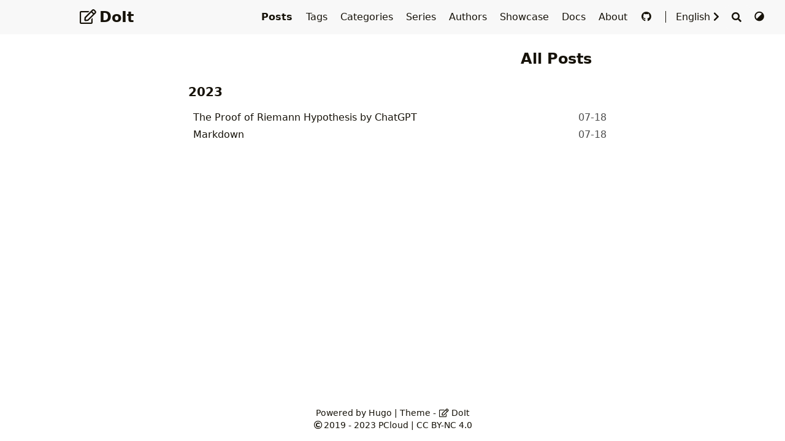

--- FILE ---
content_type: text/html; charset=utf-8
request_url: https://blog.kz-dev.com/posts/
body_size: 3302
content:


<!DOCTYPE html>
<html lang="en">

<head>
    <meta charset="utf-8">
    <meta name="viewport" content="width=device-width, initial-scale=1">
    <meta name="robots" content="noodp" />
    <title>All Posts - a tomato</title><meta name="Description" content="The official documentation for the Hugo DoIt theme"><meta property="og:title" content="Posts" />
<meta property="og:description" content="The official documentation for the Hugo DoIt theme" />
<meta property="og:type" content="website" />
<meta property="og:url" content="https://blog.kz-dev.com/posts/" /><meta property="og:image" content="https://blog.kz-dev.com/images/avatar.webp"/><meta property="og:site_name" content="Hugo DoIt Theme Documentation" />

<meta name="twitter:card" content="summary_large_image"/>
<meta name="twitter:image" content="https://blog.kz-dev.com/images/avatar.webp"/>

<meta name="twitter:title" content="Posts"/>
<meta name="twitter:description" content="The official documentation for the Hugo DoIt theme"/>
<meta name="twitter:site" content="@xxxx"/>
<meta name="application-name" content="DoIt">
<meta name="apple-mobile-web-app-title" content="DoIt">

<meta name="theme-color" content="#f8f8f8"><meta name="msapplication-TileColor" content="#da532c"><link rel="shortcut icon" type="image/x-icon" href="/favicon.ico" />
        <link rel="icon" type="image/png" sizes="32x32" href="/favicon-32x32.png">
        <link rel="icon" type="image/png" sizes="16x16" href="/favicon-16x16.png"><link rel="apple-touch-icon" sizes="180x180" href="/apple-touch-icon.png"><link rel="mask-icon" href="/safari-pinned-tab.svg" color="#5bbad5"><link rel="canonical" href="https://blog.kz-dev.com/posts/" /><link rel="alternate" href="/posts/index.xml" type="application/rss+xml" title="a tomato">
    <link rel="feed" href="/posts/index.xml" type="application/rss+xml" title="a tomato">
<link rel="stylesheet" href="/css/main.css"><link rel="stylesheet" href="/lib/normalize/normalize.min.css"><link rel="stylesheet" href="/css/color.css"><link rel="stylesheet" href="/css/style.min.css"><link rel="preload" as="style" onload="this.onload=null;this.rel='stylesheet'" href="/lib/fontawesome-free/all.min.css">
        <noscript><link rel="stylesheet" href="/lib/fontawesome-free/all.min.css"></noscript><link rel="preload" as="style" onload="this.onload=null;this.rel='stylesheet'" href="/lib/animate/animate.min.css">
        <noscript><link rel="stylesheet" href="/lib/animate/animate.min.css"></noscript><meta name="google-site-verification" content="MQ8DNu27ayX6B_4ObiEDK09vGr1fdy7kOAnbd09hJk4" /><script src="//instant.page/5.2.0" defer type="module" integrity="sha384-jnZyxPjiipYXnSU0ygqeac2q7CVYMbh84q0uHVRRxEtvFPiQYbXWUorga2aqZJ0z"></script>
</head>

<body header-desktop="fixed" header-mobile="auto"><script type="text/javascript">
        function setTheme(theme) {document.body.setAttribute('theme', theme); document.documentElement.style.setProperty('color-scheme', theme === 'light' ? 'light' : 'dark'); window.theme = theme;   window.isDark = window.theme !== 'light' }
        function saveTheme(theme) {window.localStorage && localStorage.setItem('theme', theme);}
        function getMeta(metaName) {const metas = document.getElementsByTagName('meta'); for (let i = 0; i < metas.length; i++) if (metas[i].getAttribute('name') === metaName) return metas[i]; return '';}
        if (window.localStorage && localStorage.getItem('theme')) {let theme = localStorage.getItem('theme');theme === 'light' || theme === 'dark' || theme === 'black' ? setTheme(theme) : (window.matchMedia && window.matchMedia('(prefers-color-scheme: dark)').matches ? setTheme('dark') : setTheme('light')); } else { if ('auto' === 'light' || 'auto' === 'dark' || 'auto' === 'black') setTheme('auto'), saveTheme('auto'); else saveTheme('auto'), window.matchMedia && window.matchMedia('(prefers-color-scheme: dark)').matches ? setTheme('dark') : setTheme('light');}
        let metaColors = {'light': '#f8f8f8','dark': '#252627','black': '#000000'}
        getMeta('theme-color').content = metaColors[document.body.getAttribute('theme')];
        window.switchThemeEventSet = new Set()
    </script>
    <div id="back-to-top"></div>
    <div id="mask"></div><div class="wrapper"><header class="desktop" id="header-desktop">
    <div class="header-wrapper">
        <div class="header-title">
            <a href="/" title="a tomato"><span class="header-title-pre"><i class='far fa-edit fa-fw'></i></span><span id="desktop-header-typeit" class="typeit"></span></a>
        </div>
        <div class="menu">
            <div class="menu-inner"><a class="menu-item active" href="/posts/"> Posts </a><a class="menu-item" href="/tags/"> Tags </a><a class="menu-item" href="/categories/"> Categories </a><a class="menu-item" href="/series/"> Series </a><a class="menu-item" href="/authors/"> Authors </a><a class="menu-item" href="/showcase/"> Showcase </a><a class="menu-item" href="/categories/documentation/"> Docs </a><a class="menu-item" href="/about/"> About </a><a class="menu-item" href="https://github.com/HEIGE-PCloud/DoIt" title="GitHub" rel="noopener noreferrer" target="_blank"><i class='fab fa-github fa-fw'></i>  </a><span class="menu-item delimiter"></span><a href="javascript:void(0);" class="menu-item language" title="Select Language">English<i class="fas fa-chevron-right fa-fw"></i>
                        <select class="language-select" title="Select Language" id="language-select-desktop" onchange="location = this.value;"><option value="/posts/" selected>English</option></select>
                    </a><span class="menu-item search" id="search-desktop">
                        <input type="text" placeholder="Search titles or contents..." id="search-input-desktop">
                        <a href="javascript:void(0);" class="search-button search-toggle" id="search-toggle-desktop" title="Search">
                            <i class="fas fa-search fa-fw"></i>
                        </a>
                        <a href="javascript:void(0);" class="search-button search-clear" id="search-clear-desktop" title="Clear">
                            <i class="fas fa-times-circle fa-fw"></i>
                        </a>
                        <span class="search-button search-loading" id="search-loading-desktop">
                            <i class="fas fa-spinner fa-fw fa-spin"></i>
                        </span>
                    </span><a href="javascript:void(0);" class="menu-item theme-select" title="Switch Theme">
                    <i class="fas fa-adjust fa-fw"></i>
                    <select class="color-theme-select" id="theme-select-desktop" title="Switch Theme">
                        <option value="light">Light</option>
                        <option value="dark">Dark</option>
                        <option value="black">Black</option>
                        <option value="auto">Auto</option>
                    </select>
                </a></div>
        </div>
    </div>
</header><header class="mobile" id="header-mobile">
    <div class="header-container">
        <div class="header-wrapper">
            <div class="header-title">
                <a href="/" title="a tomato"><span class="header-title-pre"><i class='far fa-edit fa-fw'></i></span><span id="mobile-header-typeit" class="typeit"></span></a>
            </div>
            <div class="menu-toggle" id="menu-toggle-mobile">
                <span></span><span></span><span></span>
            </div>
        </div>
        <div class="menu" id="menu-mobile"><div class="search-wrapper">
                    <div class="search mobile" id="search-mobile">
                        <input type="text" placeholder="Search titles or contents..." id="search-input-mobile">
                        <a href="javascript:void(0);" class="search-button search-toggle" id="search-toggle-mobile" title="Search">
                            <i class="fas fa-search fa-fw"></i>
                        </a>
                        <a href="javascript:void(0);" class="search-button search-clear" id="search-clear-mobile" title="Clear">
                            <i class="fas fa-times-circle fa-fw"></i>
                        </a>
                        <span class="search-button search-loading" id="search-loading-mobile">
                            <i class="fas fa-spinner fa-fw fa-spin"></i>
                        </span>
                    </div>
                    <a href="javascript:void(0);" class="search-cancel" id="search-cancel-mobile">
                        Cancel
                    </a>
                </div><a class="menu-item" href="/posts/" title="">Posts</a><a class="menu-item" href="/tags/" title="">Tags</a><a class="menu-item" href="/categories/" title="">Categories</a><a class="menu-item" href="/series/" title="">Series</a><a class="menu-item" href="/authors/" title="">Authors</a><a class="menu-item" href="/showcase/" title="">Showcase</a><a class="menu-item" href="/categories/documentation/" title="">Docs</a><a class="menu-item" href="/about/" title="">About</a><a class="menu-item" href="https://github.com/HEIGE-PCloud/DoIt" title="GitHub" rel="noopener noreferrer" target="_blank"><i class='fab fa-github fa-fw'></i></a><a href="javascript:void(0);" class="menu-item theme-select" title="Switch Theme">
                <i class="fas fa-adjust fa-fw"></i>
                <select class="color-theme-select" id="theme-select-mobile" title="Switch Theme">
                    <option value="light">Light</option>
                    <option value="dark">Dark</option>
                    <option value="black">Black</option>
                    <option value="auto">Auto</option>
                </select>
            </a><a href="javascript:void(0);" class="menu-item" title="Select Language">English<i class="fas fa-chevron-right fa-fw"></i>
                    <select class="language-select" title="Select Language" onchange="location = this.value;"><option value="/posts/" selected>English</option></select>
                </a></div>
    </div>
</header>
<div class="search-dropdown desktop">
    <div id="search-dropdown-desktop"></div>
</div>
<div class="search-dropdown mobile">
    <div id="search-dropdown-mobile"></div>
</div>
<main class="main">
            <div class="container"><div class="page archive"><h2 class="single-title animate__animated animate__pulse animate__faster">All Posts</h2><h3 class="group-title">2023</h3><article class="archive-item">
                        <a href="/posts/the-proof-of-riemann-hypothesis-by-chatgpt-90a105f4e5684f7cb53f4e9e187eb974/" class="archive-item-link">The Proof of Riemann Hypothesis by ChatGPT</a>
                        <span class="archive-item-date">07-18</span>
                    </article><article class="archive-item">
                        <a href="/posts/markdown-b161c052a45342719eac2bd4f8099668/" class="archive-item-link">Markdown</a>
                        <span class="archive-item-date">07-18</span>
                    </article></div></div>
        </main><footer class="footer">
        <div class="footer-container"><div class="footer-line">
                    Powered by <a href="https://gohugo.io/" target="_blank" rel="noopener noreferrer" title="Hugo 0.120.4">Hugo</a>&nbsp;|&nbsp;Theme - <a href="https://github.com/HEIGE-PCloud/DoIt" target="_blank" rel="noopener noreferrer" title="DoIt 0.4.0"><i class="far fa-edit fa-fw"></i> DoIt</a>
                </div><div class="footer-line"><i class="far fa-copyright fa-fw"></i><span itemprop="copyrightYear">2019 - 2023</span><span class="author" itemprop="copyrightHolder">&nbsp;<a href="https://github.com/HEIGE-PCloud" target="_blank" rel="noopener noreferrer">PCloud</a></span>&nbsp;|&nbsp;<span class="license"><a rel="license external nofollow noopener noreffer" href="https://creativecommons.org/licenses/by-nc/4.0/" target="_blank">CC BY-NC 4.0</a></span></div>
            <div class="footer-line"></div>
            <div class="footer-line">
            </div>
        </div></footer></div>

    <div id="fixed-buttons"><a href="#back-to-top" id="back-to-top-button" class="fixed-button" title="Back to Top">
            <i class="fas fa-arrow-up fa-fw"></i>
        </a><a href="#" id="view-comments" class="fixed-button" title="View Comments">
            <i class="fas fa-comment fa-fw"></i>
        </a>
    </div><div class="assets"><link rel="stylesheet" href="/lib/katex/katex.min.css"><link rel="preload" as="style" onload="this.onload=null;this.rel='stylesheet'" href="/lib/katex/copy-tex.min.css">
        <noscript><link rel="stylesheet" href="/lib/katex/copy-tex.min.css"></noscript><script type="text/javascript">window.config={"code":{"copyTitle":"Copy to clipboard","maxShownLines":10},"data":{"desktop-header-typeit":"DoIt","mobile-header-typeit":"DoIt"},"math":{"delimiters":[{"display":true,"left":"$$","right":"$$"},{"display":true,"left":"\\[","right":"\\]"},{"display":false,"left":"$","right":"$"},{"display":false,"left":"\\(","right":"\\)"}],"strict":false},"search":{"algoliaAppID":"5YGRNRQK1G","algoliaIndex":"en_index","algoliaSearchKey":"0ff6874805de24b84aa1d5ebccad56cd","highlightTag":"em","maxResultLength":10,"noResultsFound":"No results found","snippetLength":300,"type":"algolia"},"sharerjs":true,"table":{"sort":true},"typeit":{"cursorChar":"|","cursorSpeed":1000,"data":{"desktop-header-typeit":["desktop-header-typeit"],"mobile-header-typeit":["mobile-header-typeit"]},"duration":-1,"speed":100}};</script><script type="text/javascript" src="/lib/tablesort/tablesort.min.js"></script><script type="text/javascript" src="/lib/clipboard/clipboard.min.js"></script><script type="text/javascript" src="/lib/sharer/sharer.min.js"></script><script type="text/javascript" src="/lib/typeit/typeit.min.js"></script><script type="text/javascript" src="/lib/katex/katex.min.js" defer></script><script type="text/javascript" src="/lib/katex/auto-render.min.js" defer></script><script type="text/javascript" src="/lib/katex/copy-tex.min.js" defer></script><script type="text/javascript" src="/lib/katex/mhchem.min.js" defer></script><script type="text/javascript" src="/js/katex.min.js" defer></script><script type="text/javascript" src="/js/theme.min.js" defer></script></div>
</body>

</html>

--- FILE ---
content_type: text/css; charset=utf-8
request_url: https://blog.kz-dev.com/css/style.min.css
body_size: 13107
content:
html{font-family:system-ui,-apple-system,BlinkMacSystemFont,PingFang SC,Microsoft YaHei UI,Segoe UI,Roboto,Oxygen,Ubuntu,Cantarell,Fira Sans,Droid Sans,Helvetica Neue,Helvetica,Arial,sans-serif;font-weight:400;font-display:swap;font-size:16px;line-height:1.5rem;width:100%;scroll-behavior:smooth;overflow:overlay}@media screen and (prefers-reduced-motion: reduce){html{scroll-behavior:auto}}::-webkit-scrollbar{width:.5rem;height:.5rem}::-webkit-scrollbar-thumb{background-color:#87878d}::-webkit-scrollbar-thumb:hover{background-color:#a9a9b3}::selection{background-color:rgba(53,166,247,0.25)}[theme=dark] ::selection{background-color:rgba(50,112,194,0.4)}[theme=black] ::selection{background-color:rgba(50,112,194,0.4)}body{background-color:#fff;color:#161209;word-wrap:break-word;overflow-wrap:break-word;scrollbar-color:auto}body[theme=dark]{color:#a9a9b3;background-color:#292a2d}body[theme=black]{color:#d9d9d9;background-color:#000}input::-ms-clear{display:none}a,a::before,a::after{text-decoration:none;color:#161209}[theme=dark] a,[theme=dark] a::before,[theme=dark] a::after{color:#a9a9b3}[theme=black] a,[theme=black] a::before,[theme=black] a::after{color:#d9d9d9}a:active,a:hover{color:#2d96bd}[theme=dark] a:active,[theme=dark] a:hover{color:#fff}[theme=black] a:active,[theme=black] a:hover{color:#fff}#mask{background-repeat:no-repeat;background-position:center;position:fixed;top:0;left:0;width:100%;height:100%;z-index:-1;background-color:rgba(0,0,0,0)}.blur #mask{z-index:100;background-color:rgba(0,0,0,0.25)}svg.icon{display:inline-block;width:1.25em;height:1em;text-align:center}svg.icon path{fill:currentColor}img.emoji{height:1em;width:1em;margin:0 .05em 0 .1em;vertical-align:-.1em;display:inline-block !important}.details .details-summary:hover{cursor:pointer}.details i.details-icon{color:#4d4d4d;-webkit-transition:transform 0.2s ease;-moz-transition:transform 0.2s ease;-o-transition:transform 0.2s ease;transition:transform 0.2s ease}[theme=dark] .details i.details-icon{color:#b5b5b5}[theme=black] .details i.details-icon{color:#a9a9b3}.details .details-content{max-height:0;overflow-y:hidden;transition:max-height 0.5s ease-out}.details.open i.details-icon{-webkit-transform:rotate(90deg);-moz-transform:rotate(90deg);-ms-transform:rotate(90deg);-o-transform:rotate(90deg);transform:rotate(90deg)}.details.open .details-content{max-height:none}#fixed-buttons{display:none}.fixed-button{display:none;z-index:100;position:fixed;right:1.5rem;font-size:1rem;line-height:1.3rem;padding:.6rem .6rem;color:#4d4d4d;background:#f0f0f0;-webkit-border-radius:2rem;-moz-border-radius:2rem;border-radius:2rem;-webkit-transition:color 0.4s ease;-moz-transition:color 0.4s ease;-o-transition:color 0.4s ease;transition:color 0.4s ease}.blur .fixed-button{-webkit-filter:blur(1.5px);-moz-filter:blur(1.5px);-ms-filter:blur(1.5px);filter:blur(1.5px)}.fixed-button:hover,.fixed-button:active{color:#161209;cursor:pointer}.fixed-button:active,.fixed-button:focus,.fixed-button:hover{outline:none}[theme=dark] .fixed-button{color:#b5b5b5;background:#252627}[theme=dark] .fixed-button:hover,[theme=dark] .fixed-button:active{color:#a9a9b3}[theme=black] .fixed-button{color:#a9a9b3;background:#000}[theme=black] .fixed-button:hover,[theme=black] .fixed-button:active{color:#d9d9d9}#back-to-top-button{display:block;bottom:4.5rem}#view-comments{bottom:1.5rem}.cc-window.cc-banner .cc-btn{color:#161209}.cc-window.cc-banner .cc-btn:hover,.cc-window.cc-banner .cc-btn:focus{background-color:#ccc}[theme=dark] .cc-window.cc-banner .cc-btn{color:#161209}[theme=dark] .cc-window.cc-banner .cc-btn:hover,[theme=dark] .cc-window.cc-banner .cc-btn:focus{background-color:#fff}[theme=black] .cc-window.cc-banner .cc-btn{color:#161209}[theme=black] .cc-window.cc-banner .cc-btn:hover,[theme=black] .cc-window.cc-banner .cc-btn:focus{background-color:#fff}img{object-fit:cover}.wrapper{display:flex;flex-direction:column;min-height:100vh;width:100%}.wrapper main{flex:1 0 auto;overflow-x:hidden}.wrapper main .container{padding:0 1rem}.page{position:relative;max-width:800px;width:60%;margin:0 auto}[header-desktop] .page{padding-top:3.5rem}[header-desktop=normal] .page{padding-top:0}.blur .page{-webkit-filter:blur(1.5px);-moz-filter:blur(1.5px);-ms-filter:blur(1.5px);filter:blur(1.5px)}.series-nav{margin:.8rem 0}.series-nav[kept=true]{display:block}.series-nav .series-title{font-size:1.2rem;font-weight:bold;display:flex;justify-content:space-between;line-height:2em;padding:0 .75rem;background:#e6e6e6}[theme=dark] .series-nav .series-title{background:#1a1d23}[theme=black] .series-nav .series-title{background:#1a1d23}.series-nav .series-content{font-size:1rem;background-color:#f5f5f5}.series-nav .series-content>nav>ul{margin:0;padding:.4rem 1rem .4rem 1.8rem}[theme=dark] .series-nav .series-content{background-color:#272C34}[theme=black] .series-nav .series-content{background-color:#272C34}.series-nav .series-content ul{text-indent:-0.85rem;padding-left:.8rem;list-style:none}.series-nav .series-content ul a:first-child::before{content:"|";font-weight:bolder;margin-right:.5rem;color:#2d96bd}[theme=dark] .series-nav .series-content ul a:first-child::before{color:#55bde2}[theme=black] .series-nav .series-content ul a:first-child::before{color:#55bde2}.series-nav .series-content ul span.active{font-weight:bolder;color:#2d96bd}.series-nav .series-content ul span.active:first-child::before{content:"|";margin-right:.5rem}[theme=dark] .series-nav .series-content ul span.active{color:#55bde2}[theme=black] .series-nav .series-content ul span.active{color:#55bde2}.series-nav .series-content ul span.active::before{color:#ef3982}[theme=dark] .series-nav .series-content ul span.active::before{color:#bdebfc}[theme=black] .series-nav .series-content ul span.active::before{color:#bdebfc}.series-nav .series-content ul ul{padding-left:1.5rem}.series-nav.open .toc-title{background:#ededed}[theme=dark] .series-nav.open .toc-title{background:#20252b}[theme=black] .series-nav.open .toc-title{background:#20252b}.toc .toc-title{font-size:1.2rem;font-weight:bold;text-transform:uppercase}.toc .toc-content{font-size:1rem}.toc .toc-content ul{text-indent:-0.85rem;padding-left:.8rem;list-style:none}.toc .toc-content ul a:first-child::before{content:"|";font-weight:bolder;margin-right:.5rem;color:#2d96bd}[theme=dark] .toc .toc-content ul a:first-child::before{color:#55bde2}[theme=black] .toc .toc-content ul a:first-child::before{color:#55bde2}.toc .toc-content ul ul{padding-left:1.5rem}.toc ruby{background:#f5f5f5}.toc ruby rt{color:#4d4d4d}[theme=dark] .toc ruby{background:#272C34}[theme=dark] .toc ruby rt{color:#b5b5b5}[theme=black] .toc ruby{background:#272C34}[theme=black] .toc ruby rt{color:#a9a9b3}#toc-auto{display:block;position:absolute;padding:0 .8rem;border-left:4px solid #f0f0f0;word-wrap:break-word;overflow-wrap:break-word;box-sizing:border-box;top:10rem;left:80%;width:20%}[header-desktop=normal] #toc-auto{top:5rem}.blur #toc-auto{-webkit-filter:blur(1.5px);-moz-filter:blur(1.5px);-ms-filter:blur(1.5px);filter:blur(1.5px)}[theme=dark] #toc-auto{border-left-color:#363636}[theme=black] #toc-auto{border-left-color:#363636}#toc-auto .toc-title{margin:.8rem 0}#toc-auto .toc-content.always-active ul{display:block}#toc-auto .toc-content>nav>ul{margin:.625rem 0}#toc-auto .toc-content ul ul{display:none}#toc-auto .toc-content ul .has-active>ul{display:block}#toc-auto .toc-content a.active{font-weight:bold;color:#2d96bd}[theme=dark] #toc-auto .toc-content a.active{color:#55bde2}[theme=black] #toc-auto .toc-content a.active{color:#55bde2}#toc-auto .toc-content a.active::before{color:#ef3982}[theme=dark] #toc-auto .toc-content a.active::before{color:#bdebfc}[theme=black] #toc-auto .toc-content a.active::before{color:#bdebfc}#toc-static{display:none;margin:.8rem 0}#toc-static[kept=true]{display:block}#toc-static .toc-title{display:flex;justify-content:space-between;line-height:2em;padding:0 .75rem;background:#e6e6e6}[theme=dark] #toc-static .toc-title{background:#1a1d23}[theme=black] #toc-static .toc-title{background:#1a1d23}#toc-static .toc-content{background-color:#f5f5f5}#toc-static .toc-content>nav>ul{margin:0;padding:.4rem 1rem .4rem 1.8rem}[theme=dark] #toc-static .toc-content{background-color:#272C34}[theme=black] #toc-static .toc-content{background-color:#272C34}#toc-static.open .toc-title{background:#ededed}[theme=dark] #toc-static.open .toc-title{background:#20252b}[theme=black] #toc-static.open .toc-title{background:#20252b}.single .single-title{margin:1rem 0 .5rem;font-size:1.6rem;font-weight:bold;line-height:140%}.single .single-subtitle{margin:.4rem 0;font-size:1.2rem;font-weight:normal;font-style:italic;line-height:100%}.single .post-meta{font-size:.875rem;color:#4d4d4d}.single .post-meta span{display:inline-block}[theme=dark] .single .post-meta{color:#b5b5b5}[theme=black] .single .post-meta{color:#a9a9b3}.single .post-meta a,.single .post-meta a::before,.single .post-meta a::after{text-decoration:none;color:#2d96bd}[theme=dark] .single .post-meta a,[theme=dark] .single .post-meta a::before,[theme=dark] .single .post-meta a::after{color:#a9a9b3}[theme=black] .single .post-meta a,[theme=black] .single .post-meta a::before,[theme=black] .single .post-meta a::after{color:#d9d9d9}.single .post-meta a:active,.single .post-meta a:hover{color:#ef3982}[theme=dark] .single .post-meta a:active,[theme=dark] .single .post-meta a:hover{color:#fff}[theme=black] .single .post-meta a:active,[theme=black] .single .post-meta a:hover{color:#fff}.single .post-meta .author{font-size:1.05rem}.single .featured-image{margin:.5rem 0 1rem 0}.single .featured-image img{display:block;width:100%;max-width:100%;height:auto;margin:0 auto;overflow:hidden}.single .content>h2{font-size:1.5rem}.single .content>h2 code{font-size:1.25rem}.single .content>h3{font-size:1.375rem}.single .content>h3 code{font-size:1.125rem}.single .content>h4{font-size:1.25rem}.single .content>h4 code{font-size:1rem}.single .content>h5{font-size:1.125rem}.single .content>h6{font-size:1rem}.single .content h2,.single .content h3,.single .content h4,.single .content h5,.single .content h6{font-weight:bold;margin:1.2rem 0}[theme=dark] .single .content h2,[theme=dark] .single .content h3,[theme=dark] .single .content h4,[theme=dark] .single .content h5,[theme=dark] .single .content h6{font-weight:bolder}[theme=black] .single .content h2,[theme=black] .single .content h3,[theme=black] .single .content h4,[theme=black] .single .content h5,[theme=black] .single .content h6{font-weight:bolder}.single .content>h2>.header-mark::before,.single .content>h3>.header-mark::before,.single .content>h4>.header-mark::before,.single .content>h5>.header-mark::before,.single .content>h6>.header-mark::before{content:"|";margin-right:.3125rem;color:#2d96bd}[theme=dark] .single .content>h2>.header-mark::before,[theme=dark] .single .content>h3>.header-mark::before,[theme=dark] .single .content>h4>.header-mark::before,[theme=dark] .single .content>h5>.header-mark::before,[theme=dark] .single .content>h6>.header-mark::before{color:#55bde2}[theme=black] .single .content>h2>.header-mark::before,[theme=black] .single .content>h3>.header-mark::before,[theme=black] .single .content>h4>.header-mark::before,[theme=black] .single .content>h5>.header-mark::before,[theme=black] .single .content>h6>.header-mark::before{color:#55bde2}.single .content>h2>.header-mark::before{content:"|"}.single .content p{margin:.5rem 0}.single .content b,.single .content strong{font-weight:bold}[theme=dark] .single .content b,[theme=dark] .single .content strong{color:#ddd}[theme=black] .single .content b,[theme=black] .single .content strong{color:#ddd}.single .content a,.single .content a::before,.single .content a::after{text-decoration:none;color:#2d96bd}[theme=dark] .single .content a,[theme=dark] .single .content a::before,[theme=dark] .single .content a::after{color:#55bde2}[theme=black] .single .content a,[theme=black] .single .content a::before,[theme=black] .single .content a::after{color:#55bde2}.single .content a:active,.single .content a:hover{color:#ef3982}[theme=dark] .single .content a:active,[theme=dark] .single .content a:hover{color:#bdebfc}[theme=black] .single .content a:active,[theme=black] .single .content a:hover{color:#bdebfc}.single .content a{word-wrap:break-word;overflow-wrap:break-word}[theme=dark] .single .content a b,[theme=dark] .single .content a strong{color:#55bde2}[theme=black] .single .content a b,[theme=black] .single .content a strong{color:#55bde2}.single .content [theme=dark] a:hover b,.single .content [theme=dark] a:hover strong{color:#bdebfc}.single .content [theme=black] a:hover b,.single .content [theme=black] a:hover strong{color:#bdebfc}.single .content ul,.single .content ol{margin:.5rem 0;padding-left:2.5rem}.single .content ul{list-style-type:disc}.single .content ruby{background:#f5f5f5}.single .content ruby rt{color:#4d4d4d}[theme=dark] .single .content ruby{background:#272C34}[theme=dark] .single .content ruby rt{color:#b5b5b5}[theme=black] .single .content ruby{background:#272C34}[theme=black] .single .content ruby rt{color:#a9a9b3}.single .content .table-wrapper{overflow-x:auto}.single .content .table-wrapper::-webkit-scrollbar{background-color:#fff}[theme=dark] .single .content .table-wrapper::-webkit-scrollbar{background-color:#272c34}[theme=black] .single .content .table-wrapper::-webkit-scrollbar{background-color:#272c34}.single .content .table-wrapper ::-webkit-scrollbar-corner{background-color:#fff}[theme=dark] .single .content .table-wrapper ::-webkit-scrollbar-corner{background-color:#272c34}[theme=black] .single .content .table-wrapper ::-webkit-scrollbar-corner{background-color:#272c34}.single .content .table-wrapper>table{width:100%;max-width:100%;margin:.625rem 0;border-spacing:0;background:#fff;border-collapse:collapse}[theme=dark] .single .content .table-wrapper>table{background:#272c34}[theme=black] .single .content .table-wrapper>table{background:#272c34}.single .content .table-wrapper>table thead{background:#ededed}[theme=dark] .single .content .table-wrapper>table thead{background-color:#20252b}[theme=black] .single .content .table-wrapper>table thead{background-color:#20252b}.single .content .table-wrapper>table td:nth-child(2).lntd{max-width:0;overflow:auto;text-overflow:ellipsis;white-space:nowrap}.single .content .table-wrapper>table th,.single .content .table-wrapper>table td{padding:.3rem 1rem;border:1px solid #e8e8e8}[theme=dark] .single .content .table-wrapper>table th,[theme=dark] .single .content .table-wrapper>table td{border-color:#1c2025}[theme=black] .single .content .table-wrapper>table th,[theme=black] .single .content .table-wrapper>table td{border-color:#1c2025}.single .content .table-wrapper>table th[role=columnheader]:not(.no-sort){cursor:pointer}.single .content .table-wrapper>table th[role=columnheader]:not(.no-sort):after{content:'';float:right;margin:.7rem -.5rem 0px .5rem;border-width:0 4px 4px;border-style:solid;border-color:#161209 transparent;visibility:hidden;opacity:0;-ms-user-select:none;-webkit-user-select:none;-moz-user-select:none;user-select:none}[theme=dark] .single .content .table-wrapper>table th[role=columnheader]:not(.no-sort):after{border-color:#a9a9b3 transparent}[theme=black] .single .content .table-wrapper>table th[role=columnheader]:not(.no-sort):after{border-color:#d9d9d9 transparent}.single .content .table-wrapper>table th[aria-sort=ascending]:not(.no-sort):after{border-bottom:none;border-width:4px 4px 0}.single .content .table-wrapper>table th[aria-sort]:not(.no-sort):after{visibility:visible;opacity:0.4}.single .content .table-wrapper>table th[role=columnheader]:not(.no-sort):hover:after{visibility:visible;opacity:1}.single .content img{max-width:100%;min-height:1em}.single .content figure{margin:.5rem;text-align:center}.single .content figure .image-caption:not(:empty){min-width:20%;max-width:80%;display:inline-block;padding:.5rem;margin:0 auto;font-size:.875rem;color:#969696}.single .content figure img{display:block;height:auto;margin:0 auto;overflow:hidden}.single .content blockquote{display:block;border-left:0.5rem solid #6bd6fd;background-color:rgba(107,214,253,0.2);padding:.25rem .75rem;margin:1rem 0}[theme=dark] .single .content blockquote{border-left-color:#59c5ec;background-color:rgba(89,197,236,0.2)}[theme=black] .single .content blockquote{border-left-color:#59c5ec;background-color:rgba(89,197,236,0.2)}.single .content .footnotes{color:#4d4d4d}[theme=dark] .single .content .footnotes{color:#b5b5b5}[theme=black] .single .content .footnotes{color:#a9a9b3}.single .content .footnotes p{margin:.25rem 0}.single .content .footnotes li{scroll-margin-top:3.5rem}.single .content .headerLink{scroll-margin-top:3.5rem;line-height:1.2}.single .content sup{scroll-margin-top:3.5rem}.single .content code{display:inline-block;max-width:100%;padding:0 .4rem;word-wrap:break-word;overflow-wrap:break-word;-webkit-line-break:anywhere;-ms-line-break:anywhere;line-break:anywhere;font-size:.875rem;font-family:Source Code Pro,Menlo,Consolas,Monaco,monospace,system-ui,-apple-system,BlinkMacSystemFont,PingFang SC,Microsoft YaHei UI,Segoe UI,Roboto,Oxygen,Ubuntu,Cantarell,Fira Sans,Droid Sans,Helvetica Neue,Helvetica,Arial,sans-serif;color:#E74C3C}[theme=dark] .single .content code{color:#E5BF78}[theme=black] .single .content code{color:#E5BF78}.single .content pre{padding:0;margin:.25rem .5rem .25rem .5rem;-moz-tab-size:4;-o-tab-size:4;tab-size:4}.single .content pre code{padding:0;overflow:auto hidden}.single .content pre img{min-height:1em;max-height:1.2em;vertical-align:text-bottom}.single .content code,.single .content pre,.single .content .highlight table,.single .content .highlight tr,.single .content .highlight td{background:#f5f5f5}[theme=dark] .single .content code,[theme=dark] .single .content pre,[theme=dark] .single .content .highlight table,[theme=dark] .single .content .highlight tr,[theme=dark] .single .content .highlight td{background:#272C34}[theme=black] .single .content code,[theme=black] .single .content pre,[theme=black] .single .content .highlight table,[theme=black] .single .content .highlight tr,[theme=black] .single .content .highlight td{background:#272C34}.single .content .highlight,.single .content .gist{font-family:Source Code Pro,Menlo,Consolas,Monaco,monospace,system-ui,-apple-system,BlinkMacSystemFont,PingFang SC,Microsoft YaHei UI,Segoe UI,Roboto,Oxygen,Ubuntu,Cantarell,Fira Sans,Droid Sans,Helvetica Neue,Helvetica,Arial,sans-serif;font-size:.875rem}.single .content .highlight .table-wrapper>table,.single .content .highlight .table-wrapper>table thead,.single .content .highlight .table-wrapper>table tr,.single .content .highlight .table-wrapper>table td,.single .content .gist .table-wrapper>table,.single .content .gist .table-wrapper>table thead,.single .content .gist .table-wrapper>table tr,.single .content .gist .table-wrapper>table td{margin:0;padding:0;border:none !important}.single .content .highlight{line-height:1.4em;margin:.5rem 0}.single .content .highlight>.chroma{position:relative}.single .content .highlight>.chroma .code-header{display:flex;justify-content:space-between;align-items:center;box-sizing:border-box;width:100%;font-family:system-ui,-apple-system,BlinkMacSystemFont,PingFang SC,Microsoft YaHei UI,Segoe UI,Roboto,Oxygen,Ubuntu,Cantarell,Fira Sans,Droid Sans,Helvetica Neue,Helvetica,Arial,sans-serif;font-weight:bold;color:#9c9c9c;background:#e1e1e1}[theme=dark] .single .content .highlight>.chroma .code-header{color:#b1b0b0;background:#1a1d23}[theme=black] .single .content .highlight>.chroma .code-header{color:#b1b0b0;background:#1a1d23}.single .content .highlight>.chroma .code-header:hover{cursor:pointer}.single .content .highlight>.chroma .code-header .code-title{width:100%;padding:.4rem}.single .content .highlight>.chroma .code-header .code-title::after{padding-left:.2rem;content:'Code'}.single .content .highlight>.chroma .code-header.language-bash .code-title::after{content:"Bash"}.single .content .highlight>.chroma .code-header.language-c .code-title::after{content:"C"}.single .content .highlight>.chroma .code-header.language-cs .code-title::after{content:"C#"}.single .content .highlight>.chroma .code-header.language-cpp .code-title::after{content:"C++"}.single .content .highlight>.chroma .code-header.language-clojure .code-title::after{content:"Clojure"}.single .content .highlight>.chroma .code-header.language-coffeescript .code-title::after{content:"CoffeeScript"}.single .content .highlight>.chroma .code-header.language-css .code-title::after{content:"CSS"}.single .content .highlight>.chroma .code-header.language-dart .code-title::after{content:"Dart"}.single .content .highlight>.chroma .code-header.language-diff .code-title::after{content:"Diff"}.single .content .highlight>.chroma .code-header.language-erlang .code-title::after{content:"Erlang"}.single .content .highlight>.chroma .code-header.language-go .code-title::after{content:"Go"}.single .content .highlight>.chroma .code-header.language-go-html-template .code-title::after{content:"Go HTML Template"}.single .content .highlight>.chroma .code-header.language-groovy .code-title::after{content:"Groovy"}.single .content .highlight>.chroma .code-header.language-haskell .code-title::after{content:"Haskell"}.single .content .highlight>.chroma .code-header.language-html .code-title::after{content:"HTML"}.single .content .highlight>.chroma .code-header.language-http .code-title::after{content:"HTTP"}.single .content .highlight>.chroma .code-header.language-xml .code-title::after{content:"XML"}.single .content .highlight>.chroma .code-header.language-java .code-title::after{content:"Java"}.single .content .highlight>.chroma .code-header.language-js .code-title::after{content:"JavaScript"}.single .content .highlight>.chroma .code-header.language-javascript .code-title::after{content:"JavaScript"}.single .content .highlight>.chroma .code-header.language-json .code-title::after{content:"JSON"}.single .content .highlight>.chroma .code-header.language-kotlin .code-title::after{content:"Kotlin"}.single .content .highlight>.chroma .code-header.language-latex .code-title::after{content:"LaTeX"}.single .content .highlight>.chroma .code-header.language-less .code-title::after{content:"Less"}.single .content .highlight>.chroma .code-header.language-lisp .code-title::after{content:"Lisp"}.single .content .highlight>.chroma .code-header.language-lua .code-title::after{content:"Lua"}.single .content .highlight>.chroma .code-header.language-makefile .code-title::after{content:"Makefile"}.single .content .highlight>.chroma .code-header.language-markdown .code-title::after{content:"Markdown"}.single .content .highlight>.chroma .code-header.language-matlab .code-title::after{content:"Matlab"}.single .content .highlight>.chroma .code-header.language-objectivec .code-title::after{content:"Objective-C"}.single .content .highlight>.chroma .code-header.language-php .code-title::after{content:"PHP"}.single .content .highlight>.chroma .code-header.language-perl .code-title::after{content:"Perl"}.single .content .highlight>.chroma .code-header.language-python .code-title::after{content:"Python"}.single .content .highlight>.chroma .code-header.language-r .code-title::after{content:"R"}.single .content .highlight>.chroma .code-header.language-ruby .code-title::after{content:"Ruby"}.single .content .highlight>.chroma .code-header.language-rust .code-title::after{content:"Rust"}.single .content .highlight>.chroma .code-header.language-scala .code-title::after{content:"Scala"}.single .content .highlight>.chroma .code-header.language-scss .code-title::after{content:"Scss"}.single .content .highlight>.chroma .code-header.language-shell .code-title::after{content:"Shell"}.single .content .highlight>.chroma .code-header.language-sql .code-title::after{content:"SQL"}.single .content .highlight>.chroma .code-header.language-swift .code-title::after{content:"Swift"}.single .content .highlight>.chroma .code-header.language-tex .code-title::after{content:"TeX"}.single .content .highlight>.chroma .code-header.language-toml .code-title::after{content:"TOML"}.single .content .highlight>.chroma .code-header.language-ts .code-title::after{content:"TypeScript"}.single .content .highlight>.chroma .code-header.language-typescript .code-title::after{content:"TypeScript"}.single .content .highlight>.chroma .code-header.language-vue .code-title::after{content:"Vue"}.single .content .highlight>.chroma .code-header.language-yml .code-title::after{content:"YAML"}.single .content .highlight>.chroma .code-header.language-yaml .code-title::after{content:"YAML"}.single .content .highlight>.chroma .lntd:first-child{min-width:1.6rem;text-align:right}.single .content .highlight>.chroma .lntd:last-child{width:100%}.single .content .highlight>.chroma .lntd:last-child pre{min-width:-webkit-max-content;min-width:-moz-max-content;min-width:intrinsic;min-width:max-content}.single .content .highlight>.chroma .ln{padding-right:.75rem}.single .content .highlight>.chroma .hl{display:block;background-color:#dcdcdc}[theme=dark] .single .content .highlight>.chroma .hl{background-color:#1c2025}[theme=black] .single .content .highlight>.chroma .hl{background-color:#1c2025}.single .content .highlight>.chroma .ln,.single .content .highlight>.chroma .lnt{color:#4d4d4d}[theme=dark] .single .content .highlight>.chroma .ln,[theme=dark] .single .content .highlight>.chroma .lnt{color:#b5b5b5}[theme=black] .single .content .highlight>.chroma .ln,[theme=black] .single .content .highlight>.chroma .lnt{color:#a9a9b3}.single .content .highlight>.chroma .arrow{padding:0 .2rem;-webkit-transition:transform 0.2s ease;-moz-transition:transform 0.2s ease;-o-transition:transform 0.2s ease;transition:transform 0.2s ease}.single .content .highlight>.chroma .ellipses{padding:.4rem}.single .content .highlight>.chroma .copy{display:none;padding:.4rem}.single .content .highlight>.chroma .copy:hover{cursor:pointer;color:#2d96bd}[theme=dark] .single .content .highlight>.chroma .copy:hover{color:#fff}[theme=black] .single .content .highlight>.chroma .copy:hover{color:#fff}.single .content .highlight>.chroma .table-wrapper{max-height:0;overflow:auto hidden;transition:max-height 0.5s ease-out}.single .content .highlight>.chroma.open .code-header{background:#ededed}[theme=dark] .single .content .highlight>.chroma.open .code-header{background:#20252b}[theme=black] .single .content .highlight>.chroma.open .code-header{background:#20252b}.single .content .highlight>.chroma.open .table-wrapper{max-height:none}.single .content .highlight>.chroma.open .arrow{-webkit-transform:rotate(90deg);-moz-transform:rotate(90deg);-ms-transform:rotate(90deg);-o-transform:rotate(90deg);transform:rotate(90deg)}.single .content .highlight>.chroma.open .ellipses{display:none}.single .content .highlight>.chroma.open .copy{display:inline}.single .content .highlight .c,.single .content .highlight .ch,.single .content .highlight .cm,.single .content .highlight .c1,.single .content .highlight .cs,.single .content .highlight .cp,.single .content .highlight .cpf{font-style:italic}.single .content .highlight .gl{text-decoration:underline}.single .content .highlight .p{color:#a9a9b3}.single .content .highlight .k{color:#b501a9}.single .content .highlight .kc{color:#b501a9}.single .content .highlight .kd{color:#b501a9}.single .content .highlight .kn{color:#b501a9}.single .content .highlight .kp{color:#b501a9}.single .content .highlight .kr{color:#b501a9}.single .content .highlight .kt{color:#b501a9}.single .content .highlight .n{color:#333}.single .content .highlight .na{color:#2b77fa}.single .content .highlight .nb{color:#f74840}.single .content .highlight .bp{color:#f74840}.single .content .highlight .nc{color:#cb8100}.single .content .highlight .no{color:#2b77fa}.single .content .highlight .nd{color:#0086c1}.single .content .highlight .ni{color:#2b77fa}.single .content .highlight .ne{color:#2b77fa}.single .content .highlight .nf{color:#2b77fa}.single .content .highlight .fm{color:#1ccad6}.single .content .highlight .nl{color:#2b77fa}.single .content .highlight .nn{color:#2b77fa}.single .content .highlight .nx{color:#333}.single .content .highlight .py{color:#2b77fa}.single .content .highlight .nt{color:#2b77fa}.single .content .highlight .nv{color:#2b77fa}.single .content .highlight .vc{color:#2b77fa}.single .content .highlight .vg{color:#2b77fa}.single .content .highlight .vi{color:#2b77fa}.single .content .highlight .vm{color:#2b77fa}.single .content .highlight .l{color:#2aa198}.single .content .highlight .ld{color:#2aa198}.single .content .highlight .s{color:#24a443}.single .content .highlight .sa{color:#24a443}.single .content .highlight .sb{color:#24a443}.single .content .highlight .sc{color:#24a443}.single .content .highlight .dl{color:#24a443}.single .content .highlight .sd{color:#24a443}.single .content .highlight .s2{color:#24a443}.single .content .highlight .se{color:#24a443}.single .content .highlight .sh{color:#24a443}.single .content .highlight .si{color:#24a443}.single .content .highlight .sx{color:#24a443}.single .content .highlight .sr{color:#24a443}.single .content .highlight .s1{color:#24a443}.single .content .highlight .ss{color:#24a443}.single .content .highlight .m{color:#e2893c}.single .content .highlight .mb{color:#e2893c}.single .content .highlight .mf{color:#e2893c}.single .content .highlight .mh{color:#e2893c}.single .content .highlight .mi{color:#e2893c}.single .content .highlight .il{color:#e2893c}.single .content .highlight .mo{color:#e2893c}.single .content .highlight .o{color:#f19b04}.single .content .highlight .ow{color:#b501a9}.single .content .highlight .c{color:#a0a1a8}.single .content .highlight .ch{color:#a0a1a8}.single .content .highlight .cm{color:#a0a1a8}.single .content .highlight .c1{color:#a0a1a8}.single .content .highlight .cs{color:#a0a1a8}.single .content .highlight .cp{color:#a0a1a8}.single .content .highlight .cpf{color:#a0a1a8}.single .content .highlight .g{color:#e72d40}.single .content .highlight .gd{color:#e72d40}.single .content .highlight .ge{color:#e72d40}.single .content .highlight .gr{color:#e72d40}.single .content .highlight .gh{color:#e72d40}.single .content .highlight .gi{color:#e72d40}.single .content .highlight .go{color:#e72d40}.single .content .highlight .gp{color:#e72d40}.single .content .highlight .gs{color:#e72d40}.single .content .highlight .gu{color:#e72d40}.single .content .highlight .gt{color:#e72d40}.single .content .highlight .w{color:#bbb}[theme=dark] .single .content .highlight .p{color:#a9a9b3}[theme=dark] .single .content .highlight .k{color:#d371e3}[theme=dark] .single .content .highlight .kc{color:#d371e3}[theme=dark] .single .content .highlight .kd{color:#d371e3}[theme=dark] .single .content .highlight .kn{color:#d371e3}[theme=dark] .single .content .highlight .kp{color:#d371e3}[theme=dark] .single .content .highlight .kr{color:#d371e3}[theme=dark] .single .content .highlight .kt{color:#d371e3}[theme=dark] .single .content .highlight .n{color:#a9b2c0}[theme=dark] .single .content .highlight .na{color:#41b0f5}[theme=dark] .single .content .highlight .nb{color:#19b9c4}[theme=dark] .single .content .highlight .bp{color:#ecbf6f}[theme=dark] .single .content .highlight .nc{color:#ecbf6f}[theme=dark] .single .content .highlight .no{color:#41b0f5}[theme=dark] .single .content .highlight .nd{color:#ecbf6f}[theme=dark] .single .content .highlight .ni{color:#41b0f5}[theme=dark] .single .content .highlight .ne{color:#41b0f5}[theme=dark] .single .content .highlight .nf{color:#41b0f5}[theme=dark] .single .content .highlight .fm{color:#19b9c4}[theme=dark] .single .content .highlight .nl{color:#41b0f5}[theme=dark] .single .content .highlight .nn{color:#41b0f5}[theme=dark] .single .content .highlight .nx{color:#a9a9b3}[theme=dark] .single .content .highlight .py{color:#41b0f5}[theme=dark] .single .content .highlight .nt{color:#41b0f5}[theme=dark] .single .content .highlight .nv{color:#41b0f5}[theme=dark] .single .content .highlight .vc{color:#41b0f5}[theme=dark] .single .content .highlight .vg{color:#41b0f5}[theme=dark] .single .content .highlight .vi{color:#41b0f5}[theme=dark] .single .content .highlight .vm{color:#41b0f5}[theme=dark] .single .content .highlight .l{color:#2aa198}[theme=dark] .single .content .highlight .ld{color:#2aa198}[theme=dark] .single .content .highlight .s{color:#8cc570}[theme=dark] .single .content .highlight .sa{color:#8cc570}[theme=dark] .single .content .highlight .sb{color:#8cc570}[theme=dark] .single .content .highlight .sc{color:#8cc570}[theme=dark] .single .content .highlight .dl{color:#8cc570}[theme=dark] .single .content .highlight .sd{color:#8cc570}[theme=dark] .single .content .highlight .s2{color:#8cc570}[theme=dark] .single .content .highlight .se{color:#8cc570}[theme=dark] .single .content .highlight .sh{color:#8cc570}[theme=dark] .single .content .highlight .si{color:#8cc570}[theme=dark] .single .content .highlight .sx{color:#8cc570}[theme=dark] .single .content .highlight .sr{color:#8cc570}[theme=dark] .single .content .highlight .s1{color:#8cc570}[theme=dark] .single .content .highlight .ss{color:#8cc570}[theme=dark] .single .content .highlight .m{color:#db985c}[theme=dark] .single .content .highlight .mb{color:#db985c}[theme=dark] .single .content .highlight .mf{color:#db985c}[theme=dark] .single .content .highlight .mh{color:#db985c}[theme=dark] .single .content .highlight .mi{color:#db985c}[theme=dark] .single .content .highlight .il{color:#db985c}[theme=dark] .single .content .highlight .mo{color:#db985c}[theme=dark] .single .content .highlight .o{color:#ecbf6f}[theme=dark] .single .content .highlight .ow{color:#d371e3}[theme=dark] .single .content .highlight .c{color:#7e848f}[theme=dark] .single .content .highlight .ch{color:#7e848f}[theme=dark] .single .content .highlight .cm{color:#7e848f}[theme=dark] .single .content .highlight .c1{color:#7e848f}[theme=dark] .single .content .highlight .cs{color:#7e848f}[theme=dark] .single .content .highlight .cp{color:#7e848f}[theme=dark] .single .content .highlight .cpf{color:#7e848f}[theme=dark] .single .content .highlight .g{color:#f16372}[theme=dark] .single .content .highlight .gd{color:#f16372}[theme=dark] .single .content .highlight .ge{color:#f16372}[theme=dark] .single .content .highlight .gr{color:#f16372}[theme=dark] .single .content .highlight .gh{color:#f16372}[theme=dark] .single .content .highlight .gi{color:#f16372}[theme=dark] .single .content .highlight .go{color:#f16372}[theme=dark] .single .content .highlight .gp{color:#f16372}[theme=dark] .single .content .highlight .gs{color:#f16372}[theme=dark] .single .content .highlight .gu{color:#f16372}[theme=dark] .single .content .highlight .gt{color:#f16372}[theme=dark] .single .content .highlight .w{color:#bbb}[theme=black] .single .content .highlight .p{color:#a9a9b3}[theme=black] .single .content .highlight .k{color:#d371e3}[theme=black] .single .content .highlight .kc{color:#d371e3}[theme=black] .single .content .highlight .kd{color:#d371e3}[theme=black] .single .content .highlight .kn{color:#d371e3}[theme=black] .single .content .highlight .kp{color:#d371e3}[theme=black] .single .content .highlight .kr{color:#d371e3}[theme=black] .single .content .highlight .kt{color:#d371e3}[theme=black] .single .content .highlight .n{color:#a9b2c0}[theme=black] .single .content .highlight .na{color:#41b0f5}[theme=black] .single .content .highlight .nb{color:#19b9c4}[theme=black] .single .content .highlight .bp{color:#ecbf6f}[theme=black] .single .content .highlight .nc{color:#ecbf6f}[theme=black] .single .content .highlight .no{color:#41b0f5}[theme=black] .single .content .highlight .nd{color:#ecbf6f}[theme=black] .single .content .highlight .ni{color:#41b0f5}[theme=black] .single .content .highlight .ne{color:#41b0f5}[theme=black] .single .content .highlight .nf{color:#41b0f5}[theme=black] .single .content .highlight .fm{color:#19b9c4}[theme=black] .single .content .highlight .nl{color:#41b0f5}[theme=black] .single .content .highlight .nn{color:#41b0f5}[theme=black] .single .content .highlight .nx{color:#a9a9b3}[theme=black] .single .content .highlight .py{color:#41b0f5}[theme=black] .single .content .highlight .nt{color:#41b0f5}[theme=black] .single .content .highlight .nv{color:#41b0f5}[theme=black] .single .content .highlight .vc{color:#41b0f5}[theme=black] .single .content .highlight .vg{color:#41b0f5}[theme=black] .single .content .highlight .vi{color:#41b0f5}[theme=black] .single .content .highlight .vm{color:#41b0f5}[theme=black] .single .content .highlight .l{color:#2aa198}[theme=black] .single .content .highlight .ld{color:#2aa198}[theme=black] .single .content .highlight .s{color:#8cc570}[theme=black] .single .content .highlight .sa{color:#8cc570}[theme=black] .single .content .highlight .sb{color:#8cc570}[theme=black] .single .content .highlight .sc{color:#8cc570}[theme=black] .single .content .highlight .dl{color:#8cc570}[theme=black] .single .content .highlight .sd{color:#8cc570}[theme=black] .single .content .highlight .s2{color:#8cc570}[theme=black] .single .content .highlight .se{color:#8cc570}[theme=black] .single .content .highlight .sh{color:#8cc570}[theme=black] .single .content .highlight .si{color:#8cc570}[theme=black] .single .content .highlight .sx{color:#8cc570}[theme=black] .single .content .highlight .sr{color:#8cc570}[theme=black] .single .content .highlight .s1{color:#8cc570}[theme=black] .single .content .highlight .ss{color:#8cc570}[theme=black] .single .content .highlight .m{color:#db985c}[theme=black] .single .content .highlight .mb{color:#db985c}[theme=black] .single .content .highlight .mf{color:#db985c}[theme=black] .single .content .highlight .mh{color:#db985c}[theme=black] .single .content .highlight .mi{color:#db985c}[theme=black] .single .content .highlight .il{color:#db985c}[theme=black] .single .content .highlight .mo{color:#db985c}[theme=black] .single .content .highlight .o{color:#ecbf6f}[theme=black] .single .content .highlight .ow{color:#d371e3}[theme=black] .single .content .highlight .c{color:#7e848f}[theme=black] .single .content .highlight .ch{color:#7e848f}[theme=black] .single .content .highlight .cm{color:#7e848f}[theme=black] .single .content .highlight .c1{color:#7e848f}[theme=black] .single .content .highlight .cs{color:#7e848f}[theme=black] .single .content .highlight .cp{color:#7e848f}[theme=black] .single .content .highlight .cpf{color:#7e848f}[theme=black] .single .content .highlight .g{color:#f16372}[theme=black] .single .content .highlight .gd{color:#f16372}[theme=black] .single .content .highlight .ge{color:#f16372}[theme=black] .single .content .highlight .gr{color:#f16372}[theme=black] .single .content .highlight .gh{color:#f16372}[theme=black] .single .content .highlight .gi{color:#f16372}[theme=black] .single .content .highlight .go{color:#f16372}[theme=black] .single .content .highlight .gp{color:#f16372}[theme=black] .single .content .highlight .gs{color:#f16372}[theme=black] .single .content .highlight .gu{color:#f16372}[theme=black] .single .content .highlight .gt{color:#f16372}[theme=black] .single .content .highlight .w{color:#bbb}.single .content .gist .gist-file,.single .content .gist .gist-data,.single .content .gist .gist-meta{border:none}.single .content .gist .gist-meta{padding:.4rem .8rem;background-color:#e8e8e8}.single .content .gist .gist-meta a,.single .content .gist .gist-meta a::before,.single .content .gist .gist-meta a::after{text-decoration:none;color:#2d96bd}[theme=dark] .single .content .gist .gist-meta a,[theme=dark] .single .content .gist .gist-meta a::before,[theme=dark] .single .content .gist .gist-meta a::after{color:#55bde2}[theme=black] .single .content .gist .gist-meta a,[theme=black] .single .content .gist .gist-meta a::before,[theme=black] .single .content .gist .gist-meta a::after{color:#55bde2}.single .content .gist .gist-meta a:active,.single .content .gist .gist-meta a:hover{color:#ef3982}[theme=dark] .single .content .gist .gist-meta a:active,[theme=dark] .single .content .gist .gist-meta a:hover{color:#bdebfc}[theme=black] .single .content .gist .gist-meta a:active,[theme=black] .single .content .gist .gist-meta a:hover{color:#bdebfc}[theme=dark] .single .content .gist .gist-meta{background-color:#1c2025}[theme=black] .single .content .gist .gist-meta{background-color:#1c2025}[theme=dark] .single .content .gist .highlight{background:#141414}[theme=dark] .single .content .gist .blob-num,[theme=dark] .single .content .gist .blob-code-inner,[theme=dark] .single .content .gist .highlight,[theme=dark] .single .content .gist .pl-enm,[theme=dark] .single .content .gist .pl-ko,[theme=dark] .single .content .gist .pl-mo,[theme=dark] .single .content .gist .pl-mp1 .pl-sf,[theme=dark] .single .content .gist .pl-ms,[theme=dark] .single .content .gist .pl-pdc1,[theme=dark] .single .content .gist .pl-scp,[theme=dark] .single .content .gist .pl-smc,[theme=dark] .single .content .gist .pl-som,[theme=dark] .single .content .gist .pl-va,[theme=dark] .single .content .gist .pl-vpf,[theme=dark] .single .content .gist .pl-vpu,[theme=dark] .single .content .gist .pl-mdr{color:#aab1bf}[theme=dark] .single .content .gist .pl-mb,[theme=dark] .single .content .gist .pl-pdb{font-weight:700}[theme=dark] .single .content .gist .pl-c,[theme=dark] .single .content .gist .pl-c span,[theme=dark] .single .content .gist .pl-pdc{color:#5b6270;font-style:italic}[theme=dark] .single .content .gist .pl-sr .pl-cce{color:#56b5c2;font-weight:400}[theme=dark] .single .content .gist .pl-ef,[theme=dark] .single .content .gist .pl-en,[theme=dark] .single .content .gist .pl-enf,[theme=dark] .single .content .gist .pl-eoai,[theme=dark] .single .content .gist .pl-kos,[theme=dark] .single .content .gist .pl-mh .pl-pdh,[theme=dark] .single .content .gist .pl-mr{color:#61afef}[theme=dark] .single .content .gist .pl-ens,[theme=dark] .single .content .gist .pl-vi{color:#be5046}[theme=dark] .single .content .gist .pl-enti,[theme=dark] .single .content .gist .pl-mai .pl-sf,[theme=dark] .single .content .gist .pl-ml,[theme=dark] .single .content .gist .pl-sf,[theme=dark] .single .content .gist .pl-sr,[theme=dark] .single .content .gist .pl-sr .pl-sra,[theme=dark] .single .content .gist .pl-src,[theme=dark] .single .content .gist .pl-st,[theme=dark] .single .content .gist .pl-vo{color:#56b5c2}[theme=dark] .single .content .gist .pl-eoi,[theme=dark] .single .content .gist .pl-mri,[theme=dark] .single .content .gist .pl-pds,[theme=dark] .single .content .gist .pl-pse .pl-s1,[theme=dark] .single .content .gist .pl-s,[theme=dark] .single .content .gist .pl-s1{color:#97c279}[theme=dark] .single .content .gist .pl-k,[theme=dark] .single .content .gist .pl-kolp,[theme=dark] .single .content .gist .pl-mc,[theme=dark] .single .content .gist .pl-pde{color:#c578dd}[theme=dark] .single .content .gist .pl-mi,[theme=dark] .single .content .gist .pl-pdi{color:#c578dd;font-style:italic}[theme=dark] .single .content .gist .pl-mp,[theme=dark] .single .content .gist .pl-stp{color:#818896}[theme=dark] .single .content .gist .pl-mdh,[theme=dark] .single .content .gist .pl-mdi,[theme=dark] .single .content .gist .pl-mdr{font-weight:400}[theme=dark] .single .content .gist .pl-mdht,[theme=dark] .single .content .gist .pl-mi1{color:#97c279;background:#020}[theme=dark] .single .content .gist .pl-md,[theme=dark] .single .content .gist .pl-mdhf{color:#df6b75;background:#200}[theme=dark] .single .content .gist .pl-corl{color:#df6b75;text-decoration:underline}[theme=dark] .single .content .gist .pl-ib{background:#df6b75}[theme=dark] .single .content .gist .pl-ii{background:#e0c184;color:#fff}[theme=dark] .single .content .gist .pl-iu{background:#e05151}[theme=dark] .single .content .gist .pl-ms1{color:#aab1bf;background:#373b41}[theme=dark] .single .content .gist .pl-c1,[theme=dark] .single .content .gist .pl-cn,[theme=dark] .single .content .gist .pl-e,[theme=dark] .single .content .gist .pl-eoa,[theme=dark] .single .content .gist .pl-eoac,[theme=dark] .single .content .gist .pl-eoac .pl-pde,[theme=dark] .single .content .gist .pl-kou,[theme=dark] .single .content .gist .pl-mm,[theme=dark] .single .content .gist .pl-mp .pl-s3,[theme=dark] .single .content .gist .pl-mq,[theme=dark] .single .content .gist .pl-s3,[theme=dark] .single .content .gist .pl-sok,[theme=dark] .single .content .gist .pl-sv,[theme=dark] .single .content .gist .pl-mb{color:#d19965}[theme=dark] .single .content .gist .pl-enc,[theme=dark] .single .content .gist .pl-entc,[theme=dark] .single .content .gist .pl-pse .pl-s2,[theme=dark] .single .content .gist .pl-s2,[theme=dark] .single .content .gist .pl-sc,[theme=dark] .single .content .gist .pl-smp,[theme=dark] .single .content .gist .pl-sr .pl-sre,[theme=dark] .single .content .gist .pl-stj,[theme=dark] .single .content .gist .pl-v,[theme=dark] .single .content .gist .pl-pdb{color:#e4bf7a}[theme=dark] .single .content .gist .pl-ent,[theme=dark] .single .content .gist .pl-entl,[theme=dark] .single .content .gist .pl-entm,[theme=dark] .single .content .gist .pl-mh,[theme=dark] .single .content .gist .pl-pdv,[theme=dark] .single .content .gist .pl-smi,[theme=dark] .single .content .gist .pl-sol,[theme=dark] .single .content .gist .pl-mdh,[theme=dark] .single .content .gist .pl-mdi{color:#df6b75}[theme=black] .single .content .gist .highlight{background:#141414}[theme=black] .single .content .gist .blob-num,[theme=black] .single .content .gist .blob-code-inner,[theme=black] .single .content .gist .highlight,[theme=black] .single .content .gist .pl-enm,[theme=black] .single .content .gist .pl-ko,[theme=black] .single .content .gist .pl-mo,[theme=black] .single .content .gist .pl-mp1 .pl-sf,[theme=black] .single .content .gist .pl-ms,[theme=black] .single .content .gist .pl-pdc1,[theme=black] .single .content .gist .pl-scp,[theme=black] .single .content .gist .pl-smc,[theme=black] .single .content .gist .pl-som,[theme=black] .single .content .gist .pl-va,[theme=black] .single .content .gist .pl-vpf,[theme=black] .single .content .gist .pl-vpu,[theme=black] .single .content .gist .pl-mdr{color:#aab1bf}[theme=black] .single .content .gist .pl-mb,[theme=black] .single .content .gist .pl-pdb{font-weight:700}[theme=black] .single .content .gist .pl-c,[theme=black] .single .content .gist .pl-c span,[theme=black] .single .content .gist .pl-pdc{color:#5b6270;font-style:italic}[theme=black] .single .content .gist .pl-sr .pl-cce{color:#56b5c2;font-weight:400}[theme=black] .single .content .gist .pl-ef,[theme=black] .single .content .gist .pl-en,[theme=black] .single .content .gist .pl-enf,[theme=black] .single .content .gist .pl-eoai,[theme=black] .single .content .gist .pl-kos,[theme=black] .single .content .gist .pl-mh .pl-pdh,[theme=black] .single .content .gist .pl-mr{color:#61afef}[theme=black] .single .content .gist .pl-ens,[theme=black] .single .content .gist .pl-vi{color:#be5046}[theme=black] .single .content .gist .pl-enti,[theme=black] .single .content .gist .pl-mai .pl-sf,[theme=black] .single .content .gist .pl-ml,[theme=black] .single .content .gist .pl-sf,[theme=black] .single .content .gist .pl-sr,[theme=black] .single .content .gist .pl-sr .pl-sra,[theme=black] .single .content .gist .pl-src,[theme=black] .single .content .gist .pl-st,[theme=black] .single .content .gist .pl-vo{color:#56b5c2}[theme=black] .single .content .gist .pl-eoi,[theme=black] .single .content .gist .pl-mri,[theme=black] .single .content .gist .pl-pds,[theme=black] .single .content .gist .pl-pse .pl-s1,[theme=black] .single .content .gist .pl-s,[theme=black] .single .content .gist .pl-s1{color:#97c279}[theme=black] .single .content .gist .pl-k,[theme=black] .single .content .gist .pl-kolp,[theme=black] .single .content .gist .pl-mc,[theme=black] .single .content .gist .pl-pde{color:#c578dd}[theme=black] .single .content .gist .pl-mi,[theme=black] .single .content .gist .pl-pdi{color:#c578dd;font-style:italic}[theme=black] .single .content .gist .pl-mp,[theme=black] .single .content .gist .pl-stp{color:#818896}[theme=black] .single .content .gist .pl-mdh,[theme=black] .single .content .gist .pl-mdi,[theme=black] .single .content .gist .pl-mdr{font-weight:400}[theme=black] .single .content .gist .pl-mdht,[theme=black] .single .content .gist .pl-mi1{color:#97c279;background:#020}[theme=black] .single .content .gist .pl-md,[theme=black] .single .content .gist .pl-mdhf{color:#df6b75;background:#200}[theme=black] .single .content .gist .pl-corl{color:#df6b75;text-decoration:underline}[theme=black] .single .content .gist .pl-ib{background:#df6b75}[theme=black] .single .content .gist .pl-ii{background:#e0c184;color:#fff}[theme=black] .single .content .gist .pl-iu{background:#e05151}[theme=black] .single .content .gist .pl-ms1{color:#aab1bf;background:#373b41}[theme=black] .single .content .gist .pl-c1,[theme=black] .single .content .gist .pl-cn,[theme=black] .single .content .gist .pl-e,[theme=black] .single .content .gist .pl-eoa,[theme=black] .single .content .gist .pl-eoac,[theme=black] .single .content .gist .pl-eoac .pl-pde,[theme=black] .single .content .gist .pl-kou,[theme=black] .single .content .gist .pl-mm,[theme=black] .single .content .gist .pl-mp .pl-s3,[theme=black] .single .content .gist .pl-mq,[theme=black] .single .content .gist .pl-s3,[theme=black] .single .content .gist .pl-sok,[theme=black] .single .content .gist .pl-sv,[theme=black] .single .content .gist .pl-mb{color:#d19965}[theme=black] .single .content .gist .pl-enc,[theme=black] .single .content .gist .pl-entc,[theme=black] .single .content .gist .pl-pse .pl-s2,[theme=black] .single .content .gist .pl-s2,[theme=black] .single .content .gist .pl-sc,[theme=black] .single .content .gist .pl-smp,[theme=black] .single .content .gist .pl-sr .pl-sre,[theme=black] .single .content .gist .pl-stj,[theme=black] .single .content .gist .pl-v,[theme=black] .single .content .gist .pl-pdb{color:#e4bf7a}[theme=black] .single .content .gist .pl-ent,[theme=black] .single .content .gist .pl-entl,[theme=black] .single .content .gist .pl-entm,[theme=black] .single .content .gist .pl-mh,[theme=black] .single .content .gist .pl-pdv,[theme=black] .single .content .gist .pl-smi,[theme=black] .single .content .gist .pl-sol,[theme=black] .single .content .gist .pl-mdh,[theme=black] .single .content .gist .pl-mdi{color:#df6b75}.single .content .katex-display{overflow:auto hidden}.single .content .katex-display>.katex{white-space:normal}.single .content .katex-display>.base{margin:0.25em 0}.single .content .katex-display{margin:0.5em 0}.single .content .admonition{position:relative;margin:1rem 0;padding:0 .75rem;background-color:rgba(68,138,255,0.1);border-left:0.25rem solid #448aff;overflow:auto}.single .content .admonition .admonition-title{font-weight:bold;margin:0 -0.75rem;padding:.25rem 1.8rem;border-bottom:1px solid rgba(68,138,255,0.1);background-color:rgba(68,138,255,0.25)}.single .content .admonition.open .admonition-title{background-color:rgba(68,138,255,0.1)}.single .content .admonition .admonition-content{padding:.5rem 0}.single .content .admonition i.icon{font-size:0.85rem;color:#448aff;position:absolute;top:.6rem;left:.4rem}.single .content .admonition i.details-icon{position:absolute;top:.6rem;right:.3rem}.single .content .admonition.note{border-left-color:#448aff}.single .content .admonition.note i.icon{color:#448aff}.single .content .admonition.abstract{border-left-color:#00b0ff}.single .content .admonition.abstract i.icon{color:#00b0ff}.single .content .admonition.info{border-left-color:#00b8d4}.single .content .admonition.info i.icon{color:#00b8d4}.single .content .admonition.tip{border-left-color:#00bfa5}.single .content .admonition.tip i.icon{color:#00bfa5}.single .content .admonition.success{border-left-color:#00c853}.single .content .admonition.success i.icon{color:#00c853}.single .content .admonition.question{border-left-color:#64dd17}.single .content .admonition.question i.icon{color:#64dd17}.single .content .admonition.warning{border-left-color:#ff9100}.single .content .admonition.warning i.icon{color:#ff9100}.single .content .admonition.failure{border-left-color:#ff5252}.single .content .admonition.failure i.icon{color:#ff5252}.single .content .admonition.danger{border-left-color:#ff1744}.single .content .admonition.danger i.icon{color:#ff1744}.single .content .admonition.bug{border-left-color:#f50057}.single .content .admonition.bug i.icon{color:#f50057}.single .content .admonition.example{border-left-color:#651fff}.single .content .admonition.example i.icon{color:#651fff}.single .content .admonition.quote{border-left-color:#9e9e9e}.single .content .admonition.quote i.icon{color:#9e9e9e}.single .content .admonition.note{background-color:rgba(68,138,255,0.1)}.single .content .admonition.note .admonition-title{border-bottom-color:rgba(68,138,255,0.1);background-color:rgba(68,138,255,0.25)}.single .content .admonition.note.open .admonition-title{background-color:rgba(68,138,255,0.1)}.single .content .admonition.abstract{background-color:rgba(0,176,255,0.1)}.single .content .admonition.abstract .admonition-title{border-bottom-color:rgba(0,176,255,0.1);background-color:rgba(0,176,255,0.25)}.single .content .admonition.abstract.open .admonition-title{background-color:rgba(0,176,255,0.1)}.single .content .admonition.info{background-color:rgba(0,184,212,0.1)}.single .content .admonition.info .admonition-title{border-bottom-color:rgba(0,184,212,0.1);background-color:rgba(0,184,212,0.25)}.single .content .admonition.info.open .admonition-title{background-color:rgba(0,184,212,0.1)}.single .content .admonition.tip{background-color:rgba(0,191,165,0.1)}.single .content .admonition.tip .admonition-title{border-bottom-color:rgba(0,191,165,0.1);background-color:rgba(0,191,165,0.25)}.single .content .admonition.tip.open .admonition-title{background-color:rgba(0,191,165,0.1)}.single .content .admonition.success{background-color:rgba(0,200,83,0.1)}.single .content .admonition.success .admonition-title{border-bottom-color:rgba(0,200,83,0.1);background-color:rgba(0,200,83,0.25)}.single .content .admonition.success.open .admonition-title{background-color:rgba(0,200,83,0.1)}.single .content .admonition.question{background-color:rgba(100,221,23,0.1)}.single .content .admonition.question .admonition-title{border-bottom-color:rgba(100,221,23,0.1);background-color:rgba(100,221,23,0.25)}.single .content .admonition.question.open .admonition-title{background-color:rgba(100,221,23,0.1)}.single .content .admonition.warning{background-color:rgba(255,145,0,0.1)}.single .content .admonition.warning .admonition-title{border-bottom-color:rgba(255,145,0,0.1);background-color:rgba(255,145,0,0.25)}.single .content .admonition.warning.open .admonition-title{background-color:rgba(255,145,0,0.1)}.single .content .admonition.failure{background-color:rgba(255,82,82,0.1)}.single .content .admonition.failure .admonition-title{border-bottom-color:rgba(255,82,82,0.1);background-color:rgba(255,82,82,0.25)}.single .content .admonition.failure.open .admonition-title{background-color:rgba(255,82,82,0.1)}.single .content .admonition.danger{background-color:rgba(255,23,68,0.1)}.single .content .admonition.danger .admonition-title{border-bottom-color:rgba(255,23,68,0.1);background-color:rgba(255,23,68,0.25)}.single .content .admonition.danger.open .admonition-title{background-color:rgba(255,23,68,0.1)}.single .content .admonition.bug{background-color:rgba(245,0,87,0.1)}.single .content .admonition.bug .admonition-title{border-bottom-color:rgba(245,0,87,0.1);background-color:rgba(245,0,87,0.25)}.single .content .admonition.bug.open .admonition-title{background-color:rgba(245,0,87,0.1)}.single .content .admonition.example{background-color:rgba(101,31,255,0.1)}.single .content .admonition.example .admonition-title{border-bottom-color:rgba(101,31,255,0.1);background-color:rgba(101,31,255,0.25)}.single .content .admonition.example.open .admonition-title{background-color:rgba(101,31,255,0.1)}.single .content .admonition.quote{background-color:rgba(159,159,159,0.1)}.single .content .admonition.quote .admonition-title{border-bottom-color:rgba(159,159,159,0.1);background-color:rgba(159,159,159,0.25)}.single .content .admonition.quote.open .admonition-title{background-color:rgba(159,159,159,0.1)}.single .content .admonition:last-child{margin-bottom:.75rem}.single .content .echarts{margin:.5rem 0;text-align:center}.single .content .mapbox{margin:.5rem 0;padding:.5rem 0}.single .content meting-js{margin:.5rem 0}.single .content .bilibili{position:relative;width:100%;height:0;padding-bottom:75%;margin:3% auto;text-align:center}.single .content .bilibili iframe{position:absolute;width:100%;height:100%;left:0;top:0}.single .content .friend-link-div{height:92px;margin-top:5px;width:48%;display:inline-block;background:#f8f8f8;vertical-align:top;-webkit-transition:transform 0.4s ease;-moz-transition:transform 0.4s ease;-o-transition:transform 0.4s ease;transition:transform 0.4s ease}[theme="dark"] .single .content .friend-link-div{background:#252627}[theme="black"] .single .content .friend-link-div{background:#111}.single .content .friend-link-div:hover{-webkit-transform:scale(1.01);-moz-transform:scale(1.01);-ms-transform:scale(1.01);-o-transform:scale(1.01);transform:scale(1.01)}.single .content .friend-link-div .friend-link-avatar{width:92px;float:left;height:100%}.single .content .friend-link-div .friend-link-avatar img{width:56px;height:56px;margin:18px;border-radius:50%}.single .content .friend-link-div .friend-link-info{margin:18px 18px 18px 92px;color:#2d96bd}[theme="dark"] .single .content .friend-link-div .friend-link-info{color:#a9a9b3}[theme="black"] .single .content .friend-link-div .friend-link-info{color:#d9d9d9}.single .content .friend-link-div .friend-link-info:hover{color:#ef3982}[theme="dark"] .single .content .friend-link-div .friend-link-info:hover{color:#fff}[theme="black"] .single .content .friend-link-div .friend-link-info:hover{color:#fff}.single .content .friend-link-div .friend-link-info .friend-name-div{text-overflow:ellipsis;overflow:hidden;white-space:nowrap}.single .content .friend-link-div .friend-link-info .friend-name-div .friend-name{font-style:normal}.single .content .friend-link-div .friend-link-info .friend-bio{text-overflow:ellipsis;overflow:hidden;white-space:nowrap;color:#4d4d4d}[theme="dark"] .single .content .friend-link-div .friend-link-info .friend-bio{color:#b5b5b5}[theme="black"] .single .content .friend-link-div .friend-link-info .friend-bio{color:#a9a9b3}@media screen and (max-width: 680px){.single .content .friend-link-div{width:100%}}.single .content .showcase-box{width:48%;height:370px;margin:1% 0% 0% 0%;display:inline-block !important;background:#f8f8f8;position:relative}[theme="dark"] .single .content .showcase-box{background:#252627}[theme="black"] .single .content .showcase-box{background:#111}.single .content .column-1{width:100%;margin:1% 0% 0% 0%}.single .content .column-2{width:48%}.single .content .column-3{width:32%}.single .content .showcase-image{-webkit-transition:transform 0.4s ease;-moz-transition:transform 0.4s ease;-o-transition:transform 0.4s ease;transition:transform 0.4s ease}.single .content .showcase-image img{width:96%;margin:2% 2% 0% 2%;height:200px;max-width:none;object-fit:cover}.single .content .showcase-image:hover{-webkit-transform:scale(1.01);-moz-transform:scale(1.01);-ms-transform:scale(1.01);-o-transform:scale(1.01);transform:scale(1.01)}.single .content .showcase-title{text-overflow:ellipsis;overflow:hidden;white-space:nowrap;position:absolute;top:210px;width:96%;margin:3% 3% 3% 2%;font-size:1.25rem;line-height:140%}.single .content .showcase-title a{color:black}.single .content .showcase-title a:hover{color:#ef3982}[theme="dark"] .single .content .showcase-title a{color:#a9a9b3}[theme="dark"] .single .content .showcase-title a:hover{color:#fff}[theme="black"] .single .content .showcase-title a{color:#d9d9d9}[theme="black"] .single .content .showcase-title a:hover{color:#fff}.single .content .showcase-summary{position:absolute;text-overflow:ellipsis;overflow:hidden;margin:2%;top:250px;height:70px;width:96%}.single .content .showcase-link{position:absolute;bottom:2%;left:2%}.single .content .showcase-link-extra{position:absolute;bottom:2%;right:2%}@media screen and (max-width: 680px){.single .content .showcase-box{width:100% !important;margin:1% 0% 0% 0%}}@media screen and (max-width: 1000px){.single .content .column-3{width:48%}}.single .content pre.mermaid{background:unset}.single .content pre.mermaid>svg{max-width:100%;display:block;margin:auto}.single .content hr{margin:2rem 0;position:relative;border-top:3px dashed #f0f0f0;border-bottom:none}[theme=dark] .single .content hr{border-top:3px dashed #363636}[theme=black] .single .content hr{border-top:3px dashed #363636}.single .content kbd{display:inline-block;padding:.25rem;background-color:#fff;border:1px solid #f0f0f0;border-bottom-color:#f0f0f0;-webkit-border-radius:3px;-moz-border-radius:3px;border-radius:3px;-webkit-box-shadow:inset 0 -1px 0 #f0f0f0;box-shadow:inset 0 -1px 0 #f0f0f0;font-size:.8rem;font-family:Source Code Pro,Menlo,Consolas,Monaco,monospace,system-ui,-apple-system,BlinkMacSystemFont,PingFang SC,Microsoft YaHei UI,Segoe UI,Roboto,Oxygen,Ubuntu,Cantarell,Fira Sans,Droid Sans,Helvetica Neue,Helvetica,Arial,sans-serif;color:#E74C3C}[theme=dark] .single .content kbd{background-color:#292a2d;border:1px solid #363636;border-bottom-color:#363636;-webkit-box-shadow:inset 0 -1px 0 #363636;box-shadow:inset 0 -1px 0 #363636;color:#E5BF78}[theme=black] .single .content kbd{background-color:#000;border:1px solid #363636;border-bottom-color:#363636;-webkit-box-shadow:inset 0 -1px 0 #363636;box-shadow:inset 0 -1px 0 #363636;color:#E5BF78}.single .content .typeit .code{padding:.375rem;font-size:.875rem;font-family:Source Code Pro,Menlo,Consolas,Monaco,monospace,system-ui,-apple-system,BlinkMacSystemFont,PingFang SC,Microsoft YaHei UI,Segoe UI,Roboto,Oxygen,Ubuntu,Cantarell,Fira Sans,Droid Sans,Helvetica Neue,Helvetica,Arial,sans-serif;font-weight:bold;word-break:break-all}.single .content .version{display:inline-block;height:1.25em;vertical-align:text-bottom}.single .post-footer{margin-top:3rem}.single .post-footer .post-info{border-bottom:1px solid #f0f0f0;padding:1rem 0 0.3rem}[theme="dark"] .single .post-footer .post-info{border-bottom:1px solid #363636}[theme="black"] .single .post-footer .post-info{border-bottom:1px solid #363636}.single .post-footer .post-info .post-info-line{display:flex;justify-content:space-between}.single .post-footer .post-info .post-info-line .post-info-mod{font-size:0.8em;color:#4d4d4d}[theme="dark"] .single .post-footer .post-info .post-info-line .post-info-mod{color:#b5b5b5}[theme="black"] .single .post-footer .post-info .post-info-line .post-info-mod{color:#a9a9b3}.single .post-footer .post-info .post-info-line .post-info-mod a,.single .post-footer .post-info .post-info-line .post-info-mod a::before,.single .post-footer .post-info .post-info-line .post-info-mod a::after{text-decoration:none;color:#2d96bd}[theme=dark] .single .post-footer .post-info .post-info-line .post-info-mod a,[theme=dark] .single .post-footer .post-info .post-info-line .post-info-mod a::before,[theme=dark] .single .post-footer .post-info .post-info-line .post-info-mod a::after{color:#55bde2}[theme=black] .single .post-footer .post-info .post-info-line .post-info-mod a,[theme=black] .single .post-footer .post-info .post-info-line .post-info-mod a::before,[theme=black] .single .post-footer .post-info .post-info-line .post-info-mod a::after{color:#55bde2}.single .post-footer .post-info .post-info-line .post-info-mod a:active,.single .post-footer .post-info .post-info-line .post-info-mod a:hover{color:#ef3982}[theme=dark] .single .post-footer .post-info .post-info-line .post-info-mod a:active,[theme=dark] .single .post-footer .post-info .post-info-line .post-info-mod a:hover{color:#bdebfc}[theme=black] .single .post-footer .post-info .post-info-line .post-info-mod a:active,[theme=black] .single .post-footer .post-info .post-info-line .post-info-mod a:hover{color:#bdebfc}.single .post-footer .post-info .post-info-line .post-info-license{font-size:0.8em;color:#4d4d4d}[theme="dark"] .single .post-footer .post-info .post-info-line .post-info-license{color:#b5b5b5}[theme="black"] .single .post-footer .post-info .post-info-line .post-info-license{color:#a9a9b3}.single .post-footer .post-info .post-info-line .post-info-license a,.single .post-footer .post-info .post-info-line .post-info-license a::before,.single .post-footer .post-info .post-info-line .post-info-license a::after{text-decoration:none;color:#2d96bd}[theme=dark] .single .post-footer .post-info .post-info-line .post-info-license a,[theme=dark] .single .post-footer .post-info .post-info-line .post-info-license a::before,[theme=dark] .single .post-footer .post-info .post-info-line .post-info-license a::after{color:#55bde2}[theme=black] .single .post-footer .post-info .post-info-line .post-info-license a,[theme=black] .single .post-footer .post-info .post-info-line .post-info-license a::before,[theme=black] .single .post-footer .post-info .post-info-line .post-info-license a::after{color:#55bde2}.single .post-footer .post-info .post-info-line .post-info-license a:active,.single .post-footer .post-info .post-info-line .post-info-license a:hover{color:#ef3982}[theme=dark] .single .post-footer .post-info .post-info-line .post-info-license a:active,[theme=dark] .single .post-footer .post-info .post-info-line .post-info-license a:hover{color:#bdebfc}[theme=black] .single .post-footer .post-info .post-info-line .post-info-license a:active,[theme=black] .single .post-footer .post-info .post-info-line .post-info-license a:hover{color:#bdebfc}.single .post-footer .post-info .post-info-line .post-info-md{font-size:0.8rem;width:fit-content}.single .post-footer .post-info .post-info-line .post-info-md a,.single .post-footer .post-info .post-info-line .post-info-md a::before,.single .post-footer .post-info .post-info-line .post-info-md a::after{text-decoration:none;color:#2d96bd}[theme=dark] .single .post-footer .post-info .post-info-line .post-info-md a,[theme=dark] .single .post-footer .post-info .post-info-line .post-info-md a::before,[theme=dark] .single .post-footer .post-info .post-info-line .post-info-md a::after{color:#55bde2}[theme=black] .single .post-footer .post-info .post-info-line .post-info-md a,[theme=black] .single .post-footer .post-info .post-info-line .post-info-md a::before,[theme=black] .single .post-footer .post-info .post-info-line .post-info-md a::after{color:#55bde2}.single .post-footer .post-info .post-info-line .post-info-md a:active,.single .post-footer .post-info .post-info-line .post-info-md a:hover{color:#ef3982}[theme=dark] .single .post-footer .post-info .post-info-line .post-info-md a:active,[theme=dark] .single .post-footer .post-info .post-info-line .post-info-md a:hover{color:#bdebfc}[theme=black] .single .post-footer .post-info .post-info-line .post-info-md a:active,[theme=black] .single .post-footer .post-info .post-info-line .post-info-md a:hover{color:#bdebfc}.single .post-footer .post-info .post-info-line .post-info-share{display:inline-flex;justify-content:center}.single .post-footer .post-info .post-info-line .post-info-share a *{vertical-align:text-bottom}.single .post-footer .post-info .post-info-line .post-info-share button{background:none;color:inherit;border:none;padding:0;font:inherit;outline:inherit}.single .post-footer .post-info .post-info-line .post-info-share button *{vertical-align:text-bottom}.single .post-footer .post-info .post-info-line .post-info-share button :hover{color:#2d96bd}[theme=dark] .single .post-footer .post-info .post-info-line .post-info-share button :hover{color:#fff}[theme=black] .single .post-footer .post-info .post-info-line .post-info-share button :hover{color:#fff}.single .post-footer .post-info .post-info-line .post-info-share .weixin{position:relative;opacity:1 !important}.single .post-footer .post-info .post-info-line .post-info-share .weixin img{position:absolute;z-index:99;top:-141px;right:2px;width:131px;max-width:none;height:131px;transform:scale(0);transform-origin:bottom right;opacity:0;border:0.3125rem solid #222;border-radius:0.25rem;transition:all 0.25s ease-in-out}.single .post-footer .post-info .post-info-line .post-info-share .weixin:hover img{transform:scale(1);opacity:1}.single .post-footer .post-info-more{padding:0.3rem 0 1rem;display:flex;justify-content:space-between;font-size:0.9rem}.single .post-footer .post-tags{max-width:65%}.single .post-footer .post-tags *{display:inline}.single .post-footer .post-nav::before,.single .post-footer .post-nav::after{content:" ";display:table}.single .post-footer .post-nav a.prev,.single .post-footer .post-nav a.next{font-size:1rem;font-weight:600;-webkit-transition:all 0.3s ease-out;-moz-transition:all 0.3s ease-out;-o-transition:all 0.3s ease-out;transition:all 0.3s ease-out}.single .post-footer .post-nav a.prev{float:left}.single .post-footer .post-nav a.prev:hover{-webkit-transform:translateX(-4px);-moz-transform:translateX(-4px);-ms-transform:translateX(-4px);-o-transform:translateX(-4px);transform:translateX(-4px)}.single .post-footer .post-nav a.next{float:right}.single .post-footer .post-nav a.next:hover{-webkit-transform:translateX(4px);-moz-transform:translateX(4px);-ms-transform:translateX(4px);-o-transform:translateX(4px);transform:translateX(4px)}.single #comments{padding:8rem 0 2rem}.single .sponsor{text-align:center;padding-top:50px}.single .sponsor .sponsor-avatar img{display:inline-block;width:6rem;height:6rem;margin:10px;-webkit-border-radius:100%;-moz-border-radius:100%;border-radius:100%;-webkit-box-shadow:0 0 0 0.3618em rgba(0,0,0,0.05);box-shadow:0 0 0 0.3618em rgba(0,0,0,0.05)}.single .sponsor .sponsor-custom{margin:30px auto;display:block}.single .sponsor .sponsor-bio{width:25%;margin:10px auto}.single .sponsor .sponsor-button{border-width:0px;border-style:solid;padding:5px 10px;margin:15px auto;display:inline-block;background-color:#f0f0f0;-webkit-transition:transform 0.4s ease;-moz-transition:transform 0.4s ease;-o-transition:transform 0.4s ease;transition:transform 0.4s ease}.single .sponsor .sponsor-button:hover{background-color:#f0f0f0;-webkit-transform:scale(1.05);-moz-transform:scale(1.05);-ms-transform:scale(1.05);-o-transform:scale(1.05);transform:scale(1.05)}[theme="dark"] .single .sponsor .sponsor-button{background-color:#363636}[theme="dark"] .single .sponsor .sponsor-button:hover{background-color:#363636}[theme="black"] .single .sponsor .sponsor-button{background-color:#363636}[theme="black"] .single .sponsor .sponsor-button:hover{background-color:#363636}.single .sponsor .sponsor-button span{vertical-align:top}@media only screen and (max-width: 1000px){.single .sponsor .sponsor-bio{width:50%}}@media only screen and (max-width: 680px){.single .sponsor .sponsor-bio{width:75%}}.single .related-container{--related-background-color: #f8f8f8;--related-background-color-dark: #252627;--related-background-color-black: #111111;--related-color: #2d96bd;--related-color-dark: #a9a9b3;--related-color-black: #d9d9d9;--related-hover-color: #ef3982;--related-hover-color-dark: #ffffff;--related-hover-color-black: #ffffff;display:flex;flex-wrap:nowrap;overflow-x:scroll;width:100%;height:280px}.single .related-container .related-item-container{flex-basis:350px;flex-grow:1;flex-shrink:1;height:270px;min-width:300px;margin-right:20px;background:var(--related-background-color);position:relative}[theme="dark"] .single .related-container .related-item-container{background:var(--related-background-color-dark)}[theme="black"] .single .related-container .related-item-container{background:var(--related-background-color-black)}.single .related-container .related-image{-webkit-transition:transform 0.4s ease;-moz-transition:transform 0.4s ease;-o-transition:transform 0.4s ease;transition:transform 0.4s ease}.single .related-container .related-image img{width:100%;height:200px;object-fit:cover}.single .related-container .related-image:hover{-webkit-transform:scale(1.01);-moz-transform:scale(1.01);-ms-transform:scale(1.01);-o-transform:scale(1.01);transform:scale(1.01)}.single .related-container .related-title{position:absolute;text-overflow:ellipsis;overflow:hidden;white-space:nowrap;top:210px;width:95%;margin:10px;font-size:1.25rem;line-height:140%}.single .related-container .related-title a{color:black}.single .related-container .related-title a:hover{color:var(--related-hover-color)}[theme="dark"] .single .related-container .related-title a{color:var(--related-color-dark)}[theme="dark"] .single .related-container .related-title a:hover{color:var(--related-hover-color-dark)}[theme="black"] .single .related-container .related-title a{color:var(--related-color-black)}[theme="black"] .single .related-container .related-title a:hover{color:var(--related-hover-color-black)}.lg-toolbar .lg-icon::after{color:#999}#TableOfContents{max-height:75vh;overflow:auto}.special .single-title,.special .single-subtitle{text-align:right}.archive .single-title{text-align:right}.archive .group-title{margin-top:1.5rem;margin-bottom:1rem}.archive .author-link-icon{padding-top:0.5rem;font-size:1.5rem}.archive .categories-card,.archive .author-card,.archive .series-card{margin:0 auto;margin-top:3rem;display:flex;align-items:flex-start;justify-content:space-between;flex-direction:row;flex-wrap:wrap;line-height:1.6rem}.archive .categories-card .card-item,.archive .author-card .card-item,.archive .series-card .card-item{font-size:.875rem;text-align:left;width:45%;display:flex;align-items:flex-start;margin-top:2rem;min-height:10rem;padding:0 2%;position:relative}.archive .categories-card .card-item .card-item-wrapper,.archive .author-card .card-item .card-item-wrapper,.archive .series-card .card-item .card-item-wrapper{width:100%;overflow:hidden}.archive .categories-card .card-item .card-item-wrapper .card-item-title,.archive .author-card .card-item .card-item-wrapper .card-item-title,.archive .series-card .card-item .card-item-wrapper .card-item-title{font-size:1.2rem;font-weight:bold;display:inline-block;margin-top:1rem;margin-bottom:.75rem}.archive .categories-card .card-item .card-item-wrapper span,.archive .author-card .card-item .card-item-wrapper span,.archive .series-card .card-item .card-item-wrapper span{float:right;padding-right:1rem}.archive .archive-item{display:flex;justify-content:space-between;align-items:center;box-sizing:border-box;margin:.25rem 0 .25rem 1.5rem}.archive .archive-item-link{min-width:10%;overflow:hidden;white-space:nowrap;text-overflow:ellipsis}.archive .archive-item-link:hover{color:#2d96bd;background-color:transparent}[theme=dark] .archive .archive-item-link{color:#a9a9b3}[theme=dark] .archive .archive-item-link:hover{color:#fff}[theme=black] .archive .archive-item-link{color:#d9d9d9}[theme=black] .archive .archive-item-link:hover{color:#fff}.archive .archive-item-date{text-align:right;color:#4d4d4d;font-variant-numeric:tabular-nums;min-width:fit-content}[theme=dark] .archive .archive-item-date{color:#b5b5b5}[theme=black] .archive .archive-item-date{color:#a9a9b3}.archive .more-post{text-align:right}.archive .tag-cloud-tags{margin:10px 0}.archive .tag-cloud-tags a,.archive .tag-cloud-tags a::before,.archive .tag-cloud-tags a::after{text-decoration:none;color:#161209}[theme=dark] .archive .tag-cloud-tags a,[theme=dark] .archive .tag-cloud-tags a::before,[theme=dark] .archive .tag-cloud-tags a::after{color:#a9a9b3}[theme=black] .archive .tag-cloud-tags a,[theme=black] .archive .tag-cloud-tags a::before,[theme=black] .archive .tag-cloud-tags a::after{color:#d9d9d9}.archive .tag-cloud-tags a:active,.archive .tag-cloud-tags a:hover{color:#2d96bd}[theme=dark] .archive .tag-cloud-tags a:active,[theme=dark] .archive .tag-cloud-tags a:hover{color:#fff}[theme=black] .archive .tag-cloud-tags a:active,[theme=black] .archive .tag-cloud-tags a:hover{color:#fff}.archive .tag-cloud-tags a{display:inline-block;position:relative;margin:5px 10px;word-wrap:break-word;overflow-wrap:break-word;-webkit-transition:all ease-out 0.3s;-moz-transition:all ease-out 0.3s;-o-transition:all ease-out 0.3s;transition:all ease-out 0.3s}.archive .tag-cloud-tags a:active,.archive .tag-cloud-tags a:focus,.archive .tag-cloud-tags a:hover{-webkit-transform:scale(1.2);-moz-transform:scale(1.2);-ms-transform:scale(1.2);-o-transform:scale(1.2);transform:scale(1.2)}.archive .tag-cloud-tags a sup{color:#4d4d4d}[theme=dark] .archive .tag-cloud-tags a sup{color:#b5b5b5}[theme=black] .archive .tag-cloud-tags a sup{color:#a9a9b3}.home .home-profile{-webkit-transform:translateY(16vh);-moz-transform:translateY(16vh);-ms-transform:translateY(16vh);-o-transform:translateY(16vh);transform:translateY(16vh);padding:0 0 .5rem;text-align:center}.home .home-profile .home-avatar{padding:.5rem}.home .home-profile .home-avatar img{display:inline-block;width:8rem;height:auto;margin:0 auto;-webkit-border-radius:100%;-moz-border-radius:100%;border-radius:100%;-webkit-box-shadow:0 0 0 0.3618em rgba(0,0,0,0.05);box-shadow:0 0 0 0.3618em rgba(0,0,0,0.05);-webkit-transition:all 0.4s ease;-moz-transition:all 0.4s ease;-o-transition:all 0.4s ease;transition:all 0.4s ease}.home .home-profile .home-avatar img:hover{position:relative;-webkit-transform:translateY(-0.75rem);-moz-transform:translateY(-0.75rem);-ms-transform:translateY(-0.75rem);-o-transform:translateY(-0.75rem);transform:translateY(-0.75rem)}.home .home-profile .home-title{font-size:1.25rem;font-weight:bold;margin:0;padding:.5rem}.home .home-profile .home-subtitle{font-size:1rem;font-weight:normal;margin:0;padding:.5rem}.home .home-profile .links{padding:.5rem;font-size:1.5rem}.home .home-profile .links a *{vertical-align:text-bottom}.home .home-profile .links img{height:1.5rem;padding:0 .25rem}.home .home-profile .home-disclaimer{font-size:1rem;line-height:1.5rem;font-weight:normal;margin:0;padding:.5rem;color:#4d4d4d}[theme=dark] .home .home-profile .home-disclaimer{color:#b5b5b5}[theme=black] .home .home-profile .home-disclaimer{color:#a9a9b3}.home[posts] .home-profile{-webkit-transform:translateY(0);-moz-transform:translateY(0);-ms-transform:translateY(0);-o-transform:translateY(0);transform:translateY(0);padding-top:2rem}.home[posts] .home-avatar img{width:6rem}.home[posts] .summary{padding-top:1rem;padding-bottom:.8rem;color:#161209;border-bottom:3px dashed #f0f0f0}[theme=dark] .home[posts] .summary{color:#a9a9b3;border-bottom:3px dashed #363636}[theme=black] .home[posts] .summary{color:#d9d9d9;border-bottom:3px dashed #363636}.home[posts] .summary .featured-image-preview{width:100%;padding:30% 0 0;position:relative;margin:0.6rem auto;-webkit-transition:transform 0.4s ease;-moz-transition:transform 0.4s ease;-o-transition:transform 0.4s ease;transition:transform 0.4s ease}.home[posts] .summary .featured-image-preview img{position:absolute;width:100%;height:100%;left:0;top:0;object-fit:cover}.home[posts] .summary .featured-image-preview:hover{-webkit-transform:scale(1.01);-moz-transform:scale(1.01);-ms-transform:scale(1.01);-o-transform:scale(1.01);transform:scale(1.01)}.home[posts] .summary .single-title{font-size:1.25rem;line-height:140%;margin:0.4rem 0}.home[posts] .summary .content{display:-moz-box;display:-webkit-box;display:box;-webkit-box-orient:vertical;-moz-box-orient:vertical;box-orient:vertical;margin-top:.3rem;width:100%;overflow:hidden;text-overflow:ellipsis;word-wrap:break-word;overflow-wrap:break-word;color:#4d4d4d}[theme=dark] .home[posts] .summary .content{color:#b5b5b5}[theme=black] .home[posts] .summary .content{color:#a9a9b3}.home[posts] .summary .content h2,.home[posts] .summary .content h3,.home[posts] .summary .content h4,.home[posts] .summary .content h5,.home[posts] .summary .content h6,.home[posts] .summary .content p{font-size:1rem;line-height:1.5;display:inline}.home[posts] .summary .content h2::after,.home[posts] .summary .content h3::after,.home[posts] .summary .content h4::after,.home[posts] .summary .content h5::after,.home[posts] .summary .content h6::after,.home[posts] .summary .content p::after{content:"\A";white-space:pre}.home[posts] .summary .content h2{font-size:1.125rem}.home[posts] .summary .content a,.home[posts] .summary .content a::before,.home[posts] .summary .content a::after{text-decoration:none;color:#2d96bd}[theme=dark] .home[posts] .summary .content a,[theme=dark] .home[posts] .summary .content a::before,[theme=dark] .home[posts] .summary .content a::after{color:#a9a9b3}[theme=black] .home[posts] .summary .content a,[theme=black] .home[posts] .summary .content a::before,[theme=black] .home[posts] .summary .content a::after{color:#d9d9d9}.home[posts] .summary .content a:active,.home[posts] .summary .content a:hover{color:#ef3982}[theme=dark] .home[posts] .summary .content a:active,[theme=dark] .home[posts] .summary .content a:hover{color:#fff}[theme=black] .home[posts] .summary .content a:active,[theme=black] .home[posts] .summary .content a:hover{color:#fff}.home[posts] .summary .content b,.home[posts] .summary .content strong{color:#4d4d4d}[theme=dark] .home[posts] .summary .content b,[theme=dark] .home[posts] .summary .content strong{color:#b5b5b5}[theme=black] .home[posts] .summary .content b,[theme=black] .home[posts] .summary .content strong{color:#a9a9b3}.home[posts] .summary .post-footer{margin-top:.4rem;display:flex;justify-content:space-between;align-items:center;font-size:.875rem}.home[posts] .summary .post-footer a,.home[posts] .summary .post-footer a::before,.home[posts] .summary .post-footer a::after{text-decoration:none;color:#2d96bd}[theme=dark] .home[posts] .summary .post-footer a,[theme=dark] .home[posts] .summary .post-footer a::before,[theme=dark] .home[posts] .summary .post-footer a::after{color:#55bde2}[theme=black] .home[posts] .summary .post-footer a,[theme=black] .home[posts] .summary .post-footer a::before,[theme=black] .home[posts] .summary .post-footer a::after{color:#55bde2}.home[posts] .summary .post-footer a:active,.home[posts] .summary .post-footer a:hover{color:#ef3982}[theme=dark] .home[posts] .summary .post-footer a:active,[theme=dark] .home[posts] .summary .post-footer a:hover{color:#bdebfc}[theme=black] .home[posts] .summary .post-footer a:active,[theme=black] .home[posts] .summary .post-footer a:hover{color:#bdebfc}.home[posts] .summary .post-footer .post-tags{padding:0}.home[posts] .summary .post-footer .post-tags a,.home[posts] .summary .post-footer .post-tags a::before,.home[posts] .summary .post-footer .post-tags a::after{text-decoration:none;color:#161209}[theme=dark] .home[posts] .summary .post-footer .post-tags a,[theme=dark] .home[posts] .summary .post-footer .post-tags a::before,[theme=dark] .home[posts] .summary .post-footer .post-tags a::after{color:#a9a9b3}[theme=black] .home[posts] .summary .post-footer .post-tags a,[theme=black] .home[posts] .summary .post-footer .post-tags a::before,[theme=black] .home[posts] .summary .post-footer .post-tags a::after{color:#d9d9d9}.home[posts] .summary .post-footer .post-tags a:active,.home[posts] .summary .post-footer .post-tags a:hover{color:#2d96bd}[theme=dark] .home[posts] .summary .post-footer .post-tags a:active,[theme=dark] .home[posts] .summary .post-footer .post-tags a:hover{color:#fff}[theme=black] .home[posts] .summary .post-footer .post-tags a:active,[theme=black] .home[posts] .summary .post-footer .post-tags a:hover{color:#fff}#content-404{font-size:1.8rem;line-height:3rem;-webkit-transform:translateY(30vh);-moz-transform:translateY(30vh);-ms-transform:translateY(30vh);-o-transform:translateY(30vh);transform:translateY(30vh);text-align:center}.introduction blockquote{display:block;border-left:0.5rem solid #6bd6fd;background-color:rgba(107,214,253,0.2);padding:.25rem .75rem;margin:1rem 0}[theme=dark] .introduction blockquote{border-left-color:#59c5ec;background-color:rgba(89,197,236,0.2)}[theme=black] .introduction blockquote{border-left-color:#59c5ec;background-color:rgba(89,197,236,0.2)}header{width:100%;z-index:150;background-color:#f8f8f8;-webkit-transition:box-shadow 0.3s ease;-moz-transition:box-shadow 0.3s ease;-o-transition:box-shadow 0.3s ease;transition:box-shadow 0.3s ease}[theme=dark] header{background-color:#252627}[theme=black] header{background-color:#000}header .logo{display:inline-block;min-height:1.5em;height:1.5em;vertical-align:text-bottom}header .logo,header .header-title-pre{padding-right:.25rem}header .header-title-post{padding-left:.25rem}header:hover{-webkit-box-shadow:0 0 1.5rem 0 rgba(0,0,0,0.1);box-shadow:0 0 1.5rem 0 rgba(0,0,0,0.1)}.header-wrapper{display:flex;justify-content:space-between;align-items:center;box-sizing:border-box;width:100%}.header-title{font-family:system-ui,-apple-system,BlinkMacSystemFont,PingFang SC,Microsoft YaHei UI,Segoe UI,Roboto,Oxygen,Ubuntu,Cantarell,Fira Sans,Droid Sans,Helvetica Neue,Helvetica,Arial,sans-serif;font-weight:bold;margin-right:.5rem;min-width:10%;overflow:hidden;white-space:nowrap;text-overflow:ellipsis;-webkit-flex:10;flex:10}.menu .menu-item{position:relative}.language-select{position:absolute;opacity:0;left:0;top:0;width:100%;height:100%}.language-select:hover{cursor:pointer}.color-theme-select{position:absolute;opacity:0;left:0;top:0;width:100%;height:100%}.color-theme-select:hover{cursor:pointer}.search{position:relative}.search input{color:transparent;box-sizing:border-box;height:2.5rem;width:2.5rem;-webkit-border-radius:.5rem;-moz-border-radius:.5rem;border-radius:.5rem;border:none;outline:none;background-color:#f8f8f8;vertical-align:baseline !important;-webkit-transition:width 0.3s ease;-moz-transition:width 0.3s ease;-o-transition:width 0.3s ease;transition:width 0.3s ease}[theme=dark] .search input{background-color:#252627}[theme=black] .search input{background-color:#000}.search input::-webkit-input-placeholder{color:rgba(0,0,0,0)}.search input:-moz-placeholder{color:rgba(0,0,0,0)}.search input::-moz-placeholder{color:rgba(0,0,0,0)}.search input:-ms-input-placeholder{color:rgba(0,0,0,0)}.search input::placeholder{color:rgba(0,0,0,0)}.search .search-button{margin:0;position:absolute;left:auto;right:1rem;text-align:center;top:-13pt;bottom:-13pt}.search .search-toggle{left:.5rem;right:auto}.search .search-loading{display:none}.search .search-clear{display:none}.open .search input,.search.mobile input{color:#161209;background-color:#e9e9e9;padding:0 2rem 0 2rem}[theme=dark] .open .search input,[theme=dark] .search.mobile input{color:#a9a9b3;background-color:#363636}[theme=dark] .open .search input::-webkit-input-placeholder,[theme=dark] .search.mobile input::-webkit-input-placeholder{color:#b5b5b5}[theme=dark] .open .search input:-moz-placeholder,[theme=dark] .search.mobile input:-moz-placeholder{color:#b5b5b5}[theme=dark] .open .search input::-moz-placeholder,[theme=dark] .search.mobile input::-moz-placeholder{color:#b5b5b5}[theme=dark] .open .search input:-ms-input-placeholder,[theme=dark] .search.mobile input:-ms-input-placeholder{color:#b5b5b5}[theme=dark] .open .search input::placeholder,[theme=dark] .search.mobile input::placeholder{color:#b5b5b5}[theme=black] .open .search input,[theme=black] .search.mobile input{color:#d9d9d9;background-color:#363636}[theme=black] .open .search input::-webkit-input-placeholder,[theme=black] .search.mobile input::-webkit-input-placeholder{color:#a9a9b3}[theme=black] .open .search input:-moz-placeholder,[theme=black] .search.mobile input:-moz-placeholder{color:#a9a9b3}[theme=black] .open .search input::-moz-placeholder,[theme=black] .search.mobile input::-moz-placeholder{color:#a9a9b3}[theme=black] .open .search input:-ms-input-placeholder,[theme=black] .search.mobile input:-ms-input-placeholder{color:#a9a9b3}[theme=black] .open .search input::placeholder,[theme=black] .search.mobile input::placeholder{color:#a9a9b3}.open .search input::-webkit-input-placeholder,.search.mobile input::-webkit-input-placeholder{color:#4d4d4d}.open .search input:-moz-placeholder,.search.mobile input:-moz-placeholder{color:#4d4d4d}.open .search input::-moz-placeholder,.search.mobile input::-moz-placeholder{color:#4d4d4d}.open .search input:-ms-input-placeholder,.search.mobile input:-ms-input-placeholder{color:#4d4d4d}.open .search input::placeholder,.search.mobile input::placeholder{color:#4d4d4d}.open .search .search-button,.search.mobile .search-button{color:#4d4d4d}[theme=dark] .open .search .search-button,[theme=dark] .search.mobile .search-button{color:#b5b5b5}[theme=black] .open .search .search-button,[theme=black] .search.mobile .search-button{color:#a9a9b3}.open .search .search-clear:hover,.search.mobile .search-clear:hover{color:#ff6b6b}.open .search .search-toggle:hover,.search.mobile .search-toggle:hover{cursor:default}.theme-switch i{-webkit-transform:rotate(225deg);-moz-transform:rotate(225deg);-ms-transform:rotate(225deg);-o-transform:rotate(225deg);transform:rotate(225deg)}.theme-select i{-webkit-transform:rotate(225deg);-moz-transform:rotate(225deg);-ms-transform:rotate(225deg);-o-transform:rotate(225deg);transform:rotate(225deg)}#header-desktop{display:block;position:fixed;height:3.5rem;line-height:3.5rem}[header-desktop=normal] #header-desktop{position:static}#header-desktop .header-wrapper{padding:0 2rem 0 10%}#header-desktop .header-wrapper .header-title{font-size:1.5rem}#header-desktop .header-wrapper .menu{overflow:hidden;white-space:nowrap}#header-desktop .header-wrapper .menu .menu-inner{float:right}#header-desktop .header-wrapper .menu .menu-item{margin:0 .5rem}#header-desktop .header-wrapper .menu .menu-item.delimiter{border-left:1.5px solid #161209}[theme=dark] #header-desktop .header-wrapper .menu .menu-item.delimiter{border-left-color:#363636}[theme=black] #header-desktop .header-wrapper .menu .menu-item.delimiter{border-left-color:#363636}#header-desktop .header-wrapper .menu .menu-item.language{margin-right:0}#header-desktop .header-wrapper .menu .menu-item.theme-select{margin-right:0}#header-desktop .header-wrapper .menu .menu-item.search{margin:0 -.5rem 0 0}#header-desktop .header-wrapper .menu a.active{font-weight:900;color:#161209}[theme=dark] #header-desktop .header-wrapper .menu a.active{color:#fff}[theme=black] #header-desktop .header-wrapper .menu a.active{color:#fff}#header-desktop.open .header-wrapper .menu .menu-item.search{margin:0 .25rem 0 .5rem}#header-desktop.open .header-wrapper .menu .menu-item.search input{width:24rem}#header-mobile{display:none;position:fixed;height:3.5rem;line-height:3.5rem}[header-mobile=normal] #header-mobile{position:static}#header-mobile .header-container{padding:0;margin:0}#header-mobile .header-container .header-wrapper{padding:0 1rem;font-size:1.125rem;-webkit-transition:margin-top 0.3s ease;-moz-transition:margin-top 0.3s ease;-o-transition:margin-top 0.3s ease;transition:margin-top 0.3s ease}#header-mobile .header-container .header-wrapper .header-title{font-size:1.5rem;max-width:80%}#header-mobile .header-container .header-wrapper .menu-toggle{line-height:4rem;cursor:pointer;-webkit-transition:width 0.3s ease;-moz-transition:width 0.3s ease;-o-transition:width 0.3s ease;transition:width 0.3s ease}#header-mobile .header-container .header-wrapper .menu-toggle span{display:block;background:#161209;width:1.5rem;height:2px;-webkit-border-radius:3px;-moz-border-radius:3px;border-radius:3px;-webkit-transition:all 0.3s ease-in-out;-moz-transition:all 0.3s ease-in-out;-o-transition:all 0.3s ease-in-out;transition:all 0.3s ease-in-out}[theme=dark] #header-mobile .header-container .header-wrapper .menu-toggle span{background:#a9a9b3}[theme=black] #header-mobile .header-container .header-wrapper .menu-toggle span{background:#d9d9d9}#header-mobile .header-container .header-wrapper .menu-toggle span:nth-child(1){margin-bottom:.5rem}#header-mobile .header-container .header-wrapper .menu-toggle span:nth-child(3){margin-top:.5rem}#header-mobile .header-container .header-wrapper .menu-toggle.active span:nth-child(1){-webkit-transform:rotate(45deg) translate(0.4rem, 0.5rem);-moz-transform:rotate(45deg) translate(0.4rem, 0.5rem);-ms-transform:rotate(45deg) translate(0.4rem, 0.5rem);-o-transform:rotate(45deg) translate(0.4rem, 0.5rem);transform:rotate(45deg) translate(0.4rem, 0.5rem)}#header-mobile .header-container .header-wrapper .menu-toggle.active span:nth-child(2){opacity:0}#header-mobile .header-container .header-wrapper .menu-toggle.active span:nth-child(3){-webkit-transform:rotate(-45deg) translate(0.4rem, -0.5rem);-moz-transform:rotate(-45deg) translate(0.4rem, -0.5rem);-ms-transform:rotate(-45deg) translate(0.4rem, -0.5rem);-o-transform:rotate(-45deg) translate(0.4rem, -0.5rem);transform:rotate(-45deg) translate(0.4rem, -0.5rem)}#header-mobile .header-container .menu{text-align:center;background:#f8f8f8;border-top:2px solid #f0f0f0;display:none;padding-top:.5rem;-webkit-box-shadow:0 0.125rem 0.25rem rgba(0,0,0,0.1);box-shadow:0 0.125rem 0.25rem rgba(0,0,0,0.1)}#header-mobile .header-container .menu .search-wrapper{display:flex;justify-content:space-between;align-items:center;box-sizing:border-box;padding:.5rem 1rem;line-height:2.5rem}#header-mobile .header-container .menu .search{flex-grow:10}#header-mobile .header-container .menu .search .algolia-autocomplete,#header-mobile .header-container .menu .search input{width:100%}#header-mobile .header-container .menu .search-button{top:0}#header-mobile .header-container .menu .search-cancel{display:none;margin-left:.75rem}#header-mobile .header-container .menu .menu-item{display:block;line-height:2.5rem}#header-mobile .header-container .menu.active{display:block}[theme=dark] #header-mobile .header-container .menu{background:#252627;border-top-color:#363636}[theme=black] #header-mobile .header-container .menu{background:#000;border-top-color:#363636}#header-mobile.open .header-wrapper{margin-top:-3.5rem}#header-mobile.open .menu{padding-top:0;border-top:none}#header-mobile.open .menu .menu-item{display:none}#header-mobile.open .menu .search-cancel{display:inline}.search-dropdown{position:fixed;z-index:200;top:3.5rem;-webkit-box-shadow:0 0.125rem 0.25rem rgba(0,0,0,0.1);box-shadow:0 0.125rem 0.25rem rgba(0,0,0,0.1)}.search-dropdown.desktop{right:2rem;width:30rem}.search-dropdown.mobile{right:0;width:100%}.search-dropdown .dropdown-menu{right:0 !important;background-color:#fff}[theme=dark] .search-dropdown .dropdown-menu{background-color:#292a2d}[theme=black] .search-dropdown .dropdown-menu{background-color:#000}.search-dropdown .dropdown-menu .suggestions{overflow-y:auto;max-height:calc(100vh - 3.5rem)}.search-dropdown .dropdown-menu .suggestions .suggestion{padding:.75rem 1rem}.search-dropdown .dropdown-menu .suggestions .suggestion .suggestion-title{display:inline-block;overflow:hidden;text-overflow:ellipsis;white-space:nowrap;font-size:1rem;font-weight:bold;max-width:75%}.search-dropdown .dropdown-menu .suggestions .suggestion .suggestion-date{font-size:.875rem;float:right;text-align:right;color:#4d4d4d}[theme=dark] .search-dropdown .dropdown-menu .suggestions .suggestion .suggestion-date{color:#b5b5b5}[theme=black] .search-dropdown .dropdown-menu .suggestions .suggestion .suggestion-date{color:#a9a9b3}.search-dropdown .dropdown-menu .suggestions .suggestion .suggestion-context{line-height:1.25rem;display:-moz-box;display:-webkit-box;display:box;-webkit-box-orient:vertical;-moz-box-orient:vertical;box-orient:vertical;-webkit-line-clamp:2;overflow:hidden;text-overflow:ellipsis;word-wrap:break-word;overflow-wrap:break-word;color:#4d4d4d}[theme=dark] .search-dropdown .dropdown-menu .suggestions .suggestion .suggestion-context{color:#b5b5b5}[theme=black] .search-dropdown .dropdown-menu .suggestions .suggestion .suggestion-context{color:#a9a9b3}.search-dropdown .dropdown-menu .suggestions .suggestion em{font-style:normal;background-color:rgba(53,166,247,0.25)}[theme=dark] .search-dropdown .dropdown-menu .suggestions .suggestion em{background-color:rgba(50,112,194,0.4)}[theme=black] .search-dropdown .dropdown-menu .suggestions .suggestion em{background-color:rgba(50,112,194,0.4)}.search-dropdown .dropdown-menu .suggestions .suggestion.cursor{background:#e8e8e8}[theme=dark] .search-dropdown .dropdown-menu .suggestions .suggestion.cursor{background:#323843}[theme=black] .search-dropdown .dropdown-menu .suggestions .suggestion.cursor{background:#323843}.search-dropdown .dropdown-menu .suggestions .suggestion:hover{cursor:pointer}.search-dropdown .dropdown-menu .search-empty{padding:1rem;text-align:center}.search-dropdown .dropdown-menu .search-empty .search-query{font-weight:bold}[theme=dark] .search-dropdown .dropdown-menu .search-empty .search-query{color:#ddd}[theme=black] .search-dropdown .dropdown-menu .search-empty .search-query{color:#ddd}.search-dropdown .dropdown-menu .search-footer{padding:.5rem 1rem;float:right;font-size:.8rem;color:#4d4d4d}.search-dropdown .dropdown-menu .search-footer [theme=dark]{color:#b5b5b5}.search-dropdown .dropdown-menu .search-footer [theme=black]{color:#a9a9b3}.search-dropdown .dropdown-menu .search-footer a,.search-dropdown .dropdown-menu .search-footer a::before,.search-dropdown .dropdown-menu .search-footer a::after{text-decoration:none;color:#2d96bd}[theme=dark] .search-dropdown .dropdown-menu .search-footer a,[theme=dark] .search-dropdown .dropdown-menu .search-footer a::before,[theme=dark] .search-dropdown .dropdown-menu .search-footer a::after{color:#55bde2}[theme=black] .search-dropdown .dropdown-menu .search-footer a,[theme=black] .search-dropdown .dropdown-menu .search-footer a::before,[theme=black] .search-dropdown .dropdown-menu .search-footer a::after{color:#55bde2}.search-dropdown .dropdown-menu .search-footer a:active,.search-dropdown .dropdown-menu .search-footer a:hover{color:#ef3982}[theme=dark] .search-dropdown .dropdown-menu .search-footer a:active,[theme=dark] .search-dropdown .dropdown-menu .search-footer a:hover{color:#bdebfc}[theme=black] .search-dropdown .dropdown-menu .search-footer a:active,[theme=black] .search-dropdown .dropdown-menu .search-footer a:hover{color:#bdebfc}.search-dropdown .dropdown-menu .search-footer a{font-size:1rem}footer{height:fit-content;width:100%;text-align:center;line-height:1.25rem;padding:1rem 0}footer .footer-container{font-size:.875rem}footer .footer-container .footer-line{width:100%}footer .footer-container .footer-line .icp-br{display:none}.blur footer{-webkit-filter:blur(1.5px);-moz-filter:blur(1.5px);-ms-filter:blur(1.5px);filter:blur(1.5px)}.pagination{display:flex;flex-direction:row;justify-content:center;list-style:none;white-space:nowrap;width:100%;padding:1rem 0 0}.pagination a{font-size:.8rem;color:#4d4d4d;letter-spacing:.1rem;font-weight:700;padding:5px 5px;text-decoration:none;-webkit-transition:0.3s;-moz-transition:0.3s;-o-transition:0.3s;transition:0.3s}[theme=dark] .pagination a{color:#b5b5b5}[theme=black] .pagination a{color:#a9a9b3}.pagination li{padding-bottom:3px;margin:0 20px;box-sizing:border-box;position:relative;display:inline}.pagination li.disabled{display:none}.pagination li:hover a{color:#000}[theme=dark] .pagination li:hover a{color:#fff}[theme=black] .pagination li:hover a{color:#fff}.pagination li:before,.pagination li:after{position:absolute;content:"";width:0;height:3px;background:#000;-webkit-transition:0.3s;-moz-transition:0.3s;-o-transition:0.3s;transition:0.3s;bottom:0px}[theme=dark] .pagination li:before,[theme=dark] .pagination li:after{background:#fff}[theme=black] .pagination li:before,[theme=black] .pagination li:after{background:#fff}.pagination li:before .active,.pagination li:after .active{width:100%}.pagination li:before{left:50%}.pagination li:after{right:50%}.pagination li:hover:before,.pagination li:hover:after{width:50%}.pagination li.active a{color:#000}[theme=dark] .pagination li.active a{color:#fff}[theme=black] .pagination li.active a{color:#fff}.pagination li.active:before,.pagination li.active:after{width:60%}@media only screen and (max-width: 1440px){.page{width:56%}#toc-auto{left:78%;width:22%}}@media only screen and (max-width: 1200px){.page{width:52%}#toc-auto{left:76%;width:24%}#header-desktop .header-wrapper{padding-right:1rem}.search-dropdown.desktop{right:1rem}}@media only screen and (max-width: 1000px){#toc-auto{display:none}#toc-static{display:block}.page{width:80% !important;margin-left:auto !important;margin-right:auto !important}#header-desktop .header-wrapper{padding-left:1rem}}@media only screen and (max-width: 680px){#header-desktop{display:none}#header-mobile{display:block}body.blur{overflow:hidden}.page{width:100% !important;margin-left:auto !important}[header-mobile] .page{padding-top:3.5rem}[header-mobile=normal] .page{padding-top:0}.page .categories-card .card-item,.page .author-card .card-item,.page .series-card .card-item{width:100%}.copyright .copyright-line .icp-splitter{display:none}.copyright .copyright-line .icp-br{display:block}}

/*# sourceMappingURL=style.min.css.map */

--- FILE ---
content_type: application/javascript; charset=utf-8
request_url: https://blog.kz-dev.com/js/katex.min.js
body_size: 90
content:
"use strict";(()=>{var w=Object.create;var i=Object.defineProperty;var c=Object.getOwnPropertyDescriptor;var s=Object.getOwnPropertyNames;var f=Object.getPrototypeOf,g=Object.prototype.hasOwnProperty;var h=(n,e)=>()=>(e||n((e={exports:{}}).exports,e),e.exports);var l=(n,e,o,t)=>{if(e&&typeof e=="object"||typeof e=="function")for(let m of s(e))!g.call(n,m)&&m!==o&&i(n,m,{get:()=>e[m],enumerable:!(t=c(e,m))||t.enumerable});return n};var E=(n,e,o)=>(o=n!=null?w(f(n)):{},l(e||!n||!n.__esModule?i(o,"default",{value:n,enumerable:!0}):o,n));var a=h((u,d)=>{"use strict";d.exports=window.renderMathInElement});var r=E(a());window.config?.math&&(document.getElementsByClassName("comment")&&(window.config.math.ignoredClasses=["comment"]),(0,r.default)(document.body,window.config.math));})();
